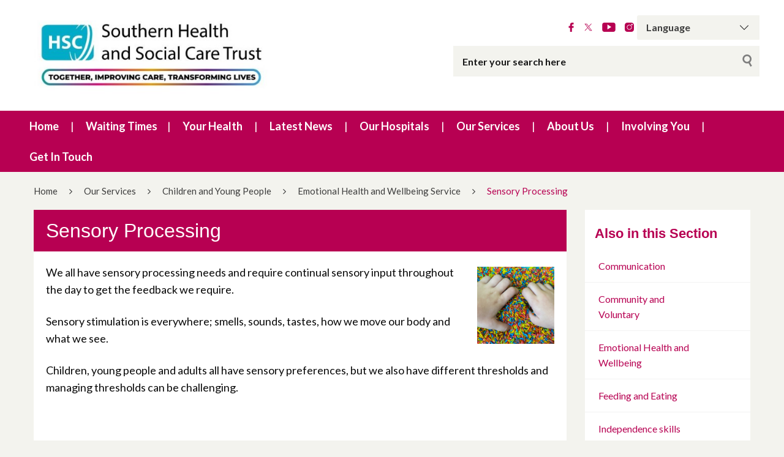

--- FILE ---
content_type: text/html; charset=UTF-8
request_url: https://southerntrust.hscni.net/services/children-and-young-people/emotional-health-and-wellbeing-service-ehws/sensory-processing/
body_size: 180716
content:
<!DOCTYPE html>
<html class="no-js no-svg" lang="en-GB">
<head>
    <meta charset="UTF-8">
    <meta name="viewport" content="width=device-width, initial-scale=1">
    <link rel="profile" href="http://gmpg.org/xfn/11">
    <title>Sensory Processing | Southern Health &amp; Social Care Trust</title>
    <link rel="apple-touch-icon" sizes="57x57"
          href="https://southerntrust.hscni.net/wp-content/themes/websiteni-hsc/assets/favicons/apple-icon-57x57.png">
    <link rel="apple-touch-icon" sizes="60x60"
          href="https://southerntrust.hscni.net/wp-content/themes/websiteni-hsc/assets/favicons/apple-icon-60x60.png">
    <link rel="apple-touch-icon" sizes="72x72"
          href="https://southerntrust.hscni.net/wp-content/themes/websiteni-hsc/assets/favicons/apple-icon-72x72.png">
    <link rel="apple-touch-icon" sizes="76x76"
          href="https://southerntrust.hscni.net/wp-content/themes/websiteni-hsc/assets/favicons/apple-icon-76x76.png">
    <link rel="apple-touch-icon" sizes="114x114"
          href="https://southerntrust.hscni.net/wp-content/themes/websiteni-hsc/assets/favicons/apple-icon-114x114.png">
    <link rel="apple-touch-icon" sizes="120x120"
          href="https://southerntrust.hscni.net/wp-content/themes/websiteni-hsc/assets/favicons/apple-icon-120x120.png">
    <link rel="apple-touch-icon" sizes="144x144"
          href="https://southerntrust.hscni.net/wp-content/themes/websiteni-hsc/assets/favicons/apple-icon-144x144.png">
    <link rel="apple-touch-icon" sizes="152x152"
          href="https://southerntrust.hscni.net/wp-content/themes/websiteni-hsc/assets/favicons/apple-icon-152x152.png">
    <link rel="apple-touch-icon" sizes="180x180"
          href="https://southerntrust.hscni.net/wp-content/themes/websiteni-hsc/assets/favicons/apple-icon-180x180.png">
    <link rel="icon" type="image/png" sizes="192x192"
          href="https://southerntrust.hscni.net/wp-content/themes/websiteni-hsc/assets/favicons/android-icon-192x192.png">
    <link rel="icon" type="image/png" sizes="32x32"
          href="https://southerntrust.hscni.net/wp-content/themes/websiteni-hsc/assets/favicons/favicon-32x32.png">
    <link rel="icon" type="image/png" sizes="96x96"
          href="https://southerntrust.hscni.net/wp-content/themes/websiteni-hsc/assets/favicons/favicon-96x96.png">
    <link rel="icon" type="image/png" sizes="16x16"
          href="https://southerntrust.hscni.net/wp-content/themes/websiteni-hsc/assets/favicons/favicon-16x16.png">
    <link rel="manifest" href="https://southerntrust.hscni.net/wp-content/themes/websiteni-hsc/assets/favicons/manifest.json">
    <meta name="msapplication-TileColor" content="#ffffff">
    <meta name="msapplication-TileImage"
          content="https://southerntrust.hscni.net/wp-content/themes/websiteni-hsc/assets/favicons/ms-icon-144x144.png">
    <meta name="theme-color" content="#ffffff">
    <link type="text/css" rel="stylesheet"
          href="https://cdnjs.cloudflare.com/ajax/libs/font-awesome/4.7.0/css/font-awesome.min.css"/>


        
    <meta name='robots' content='max-image-preview:large' />
<link rel='dns-prefetch' href='//fonts.googleapis.com' />
<link rel="alternate" title="oEmbed (JSON)" type="application/json+oembed" href="https://southerntrust.hscni.net/wp-json/oembed/1.0/embed?url=https%3A%2F%2Fsoutherntrust.hscni.net%2Fservices%2Fchildren-and-young-people%2Femotional-health-and-wellbeing-service-ehws%2Fsensory-processing%2F" />
<link rel="alternate" title="oEmbed (XML)" type="text/xml+oembed" href="https://southerntrust.hscni.net/wp-json/oembed/1.0/embed?url=https%3A%2F%2Fsoutherntrust.hscni.net%2Fservices%2Fchildren-and-young-people%2Femotional-health-and-wellbeing-service-ehws%2Fsensory-processing%2F&#038;format=xml" />
<style id='wp-img-auto-sizes-contain-inline-css' type='text/css'>
img:is([sizes=auto i],[sizes^="auto," i]){contain-intrinsic-size:3000px 1500px}
/*# sourceURL=wp-img-auto-sizes-contain-inline-css */
</style>
<style id='wp-emoji-styles-inline-css' type='text/css'>

	img.wp-smiley, img.emoji {
		display: inline !important;
		border: none !important;
		box-shadow: none !important;
		height: 1em !important;
		width: 1em !important;
		margin: 0 0.07em !important;
		vertical-align: -0.1em !important;
		background: none !important;
		padding: 0 !important;
	}
/*# sourceURL=wp-emoji-styles-inline-css */
</style>
<style id='wp-block-library-inline-css' type='text/css'>
:root{--wp-block-synced-color:#7a00df;--wp-block-synced-color--rgb:122,0,223;--wp-bound-block-color:var(--wp-block-synced-color);--wp-editor-canvas-background:#ddd;--wp-admin-theme-color:#007cba;--wp-admin-theme-color--rgb:0,124,186;--wp-admin-theme-color-darker-10:#006ba1;--wp-admin-theme-color-darker-10--rgb:0,107,160.5;--wp-admin-theme-color-darker-20:#005a87;--wp-admin-theme-color-darker-20--rgb:0,90,135;--wp-admin-border-width-focus:2px}@media (min-resolution:192dpi){:root{--wp-admin-border-width-focus:1.5px}}.wp-element-button{cursor:pointer}:root .has-very-light-gray-background-color{background-color:#eee}:root .has-very-dark-gray-background-color{background-color:#313131}:root .has-very-light-gray-color{color:#eee}:root .has-very-dark-gray-color{color:#313131}:root .has-vivid-green-cyan-to-vivid-cyan-blue-gradient-background{background:linear-gradient(135deg,#00d084,#0693e3)}:root .has-purple-crush-gradient-background{background:linear-gradient(135deg,#34e2e4,#4721fb 50%,#ab1dfe)}:root .has-hazy-dawn-gradient-background{background:linear-gradient(135deg,#faaca8,#dad0ec)}:root .has-subdued-olive-gradient-background{background:linear-gradient(135deg,#fafae1,#67a671)}:root .has-atomic-cream-gradient-background{background:linear-gradient(135deg,#fdd79a,#004a59)}:root .has-nightshade-gradient-background{background:linear-gradient(135deg,#330968,#31cdcf)}:root .has-midnight-gradient-background{background:linear-gradient(135deg,#020381,#2874fc)}:root{--wp--preset--font-size--normal:16px;--wp--preset--font-size--huge:42px}.has-regular-font-size{font-size:1em}.has-larger-font-size{font-size:2.625em}.has-normal-font-size{font-size:var(--wp--preset--font-size--normal)}.has-huge-font-size{font-size:var(--wp--preset--font-size--huge)}.has-text-align-center{text-align:center}.has-text-align-left{text-align:left}.has-text-align-right{text-align:right}.has-fit-text{white-space:nowrap!important}#end-resizable-editor-section{display:none}.aligncenter{clear:both}.items-justified-left{justify-content:flex-start}.items-justified-center{justify-content:center}.items-justified-right{justify-content:flex-end}.items-justified-space-between{justify-content:space-between}.screen-reader-text{border:0;clip-path:inset(50%);height:1px;margin:-1px;overflow:hidden;padding:0;position:absolute;width:1px;word-wrap:normal!important}.screen-reader-text:focus{background-color:#ddd;clip-path:none;color:#444;display:block;font-size:1em;height:auto;left:5px;line-height:normal;padding:15px 23px 14px;text-decoration:none;top:5px;width:auto;z-index:100000}html :where(.has-border-color){border-style:solid}html :where([style*=border-top-color]){border-top-style:solid}html :where([style*=border-right-color]){border-right-style:solid}html :where([style*=border-bottom-color]){border-bottom-style:solid}html :where([style*=border-left-color]){border-left-style:solid}html :where([style*=border-width]){border-style:solid}html :where([style*=border-top-width]){border-top-style:solid}html :where([style*=border-right-width]){border-right-style:solid}html :where([style*=border-bottom-width]){border-bottom-style:solid}html :where([style*=border-left-width]){border-left-style:solid}html :where(img[class*=wp-image-]){height:auto;max-width:100%}:where(figure){margin:0 0 1em}html :where(.is-position-sticky){--wp-admin--admin-bar--position-offset:var(--wp-admin--admin-bar--height,0px)}@media screen and (max-width:600px){html :where(.is-position-sticky){--wp-admin--admin-bar--position-offset:0px}}

/*# sourceURL=wp-block-library-inline-css */
</style><style id='global-styles-inline-css' type='text/css'>
:root{--wp--preset--aspect-ratio--square: 1;--wp--preset--aspect-ratio--4-3: 4/3;--wp--preset--aspect-ratio--3-4: 3/4;--wp--preset--aspect-ratio--3-2: 3/2;--wp--preset--aspect-ratio--2-3: 2/3;--wp--preset--aspect-ratio--16-9: 16/9;--wp--preset--aspect-ratio--9-16: 9/16;--wp--preset--color--black: #000000;--wp--preset--color--cyan-bluish-gray: #abb8c3;--wp--preset--color--white: #ffffff;--wp--preset--color--pale-pink: #f78da7;--wp--preset--color--vivid-red: #cf2e2e;--wp--preset--color--luminous-vivid-orange: #ff6900;--wp--preset--color--luminous-vivid-amber: #fcb900;--wp--preset--color--light-green-cyan: #7bdcb5;--wp--preset--color--vivid-green-cyan: #00d084;--wp--preset--color--pale-cyan-blue: #8ed1fc;--wp--preset--color--vivid-cyan-blue: #0693e3;--wp--preset--color--vivid-purple: #9b51e0;--wp--preset--gradient--vivid-cyan-blue-to-vivid-purple: linear-gradient(135deg,rgb(6,147,227) 0%,rgb(155,81,224) 100%);--wp--preset--gradient--light-green-cyan-to-vivid-green-cyan: linear-gradient(135deg,rgb(122,220,180) 0%,rgb(0,208,130) 100%);--wp--preset--gradient--luminous-vivid-amber-to-luminous-vivid-orange: linear-gradient(135deg,rgb(252,185,0) 0%,rgb(255,105,0) 100%);--wp--preset--gradient--luminous-vivid-orange-to-vivid-red: linear-gradient(135deg,rgb(255,105,0) 0%,rgb(207,46,46) 100%);--wp--preset--gradient--very-light-gray-to-cyan-bluish-gray: linear-gradient(135deg,rgb(238,238,238) 0%,rgb(169,184,195) 100%);--wp--preset--gradient--cool-to-warm-spectrum: linear-gradient(135deg,rgb(74,234,220) 0%,rgb(151,120,209) 20%,rgb(207,42,186) 40%,rgb(238,44,130) 60%,rgb(251,105,98) 80%,rgb(254,248,76) 100%);--wp--preset--gradient--blush-light-purple: linear-gradient(135deg,rgb(255,206,236) 0%,rgb(152,150,240) 100%);--wp--preset--gradient--blush-bordeaux: linear-gradient(135deg,rgb(254,205,165) 0%,rgb(254,45,45) 50%,rgb(107,0,62) 100%);--wp--preset--gradient--luminous-dusk: linear-gradient(135deg,rgb(255,203,112) 0%,rgb(199,81,192) 50%,rgb(65,88,208) 100%);--wp--preset--gradient--pale-ocean: linear-gradient(135deg,rgb(255,245,203) 0%,rgb(182,227,212) 50%,rgb(51,167,181) 100%);--wp--preset--gradient--electric-grass: linear-gradient(135deg,rgb(202,248,128) 0%,rgb(113,206,126) 100%);--wp--preset--gradient--midnight: linear-gradient(135deg,rgb(2,3,129) 0%,rgb(40,116,252) 100%);--wp--preset--font-size--small: 13px;--wp--preset--font-size--medium: 20px;--wp--preset--font-size--large: 36px;--wp--preset--font-size--x-large: 42px;--wp--preset--spacing--20: 0.44rem;--wp--preset--spacing--30: 0.67rem;--wp--preset--spacing--40: 1rem;--wp--preset--spacing--50: 1.5rem;--wp--preset--spacing--60: 2.25rem;--wp--preset--spacing--70: 3.38rem;--wp--preset--spacing--80: 5.06rem;--wp--preset--shadow--natural: 6px 6px 9px rgba(0, 0, 0, 0.2);--wp--preset--shadow--deep: 12px 12px 50px rgba(0, 0, 0, 0.4);--wp--preset--shadow--sharp: 6px 6px 0px rgba(0, 0, 0, 0.2);--wp--preset--shadow--outlined: 6px 6px 0px -3px rgb(255, 255, 255), 6px 6px rgb(0, 0, 0);--wp--preset--shadow--crisp: 6px 6px 0px rgb(0, 0, 0);}:where(.is-layout-flex){gap: 0.5em;}:where(.is-layout-grid){gap: 0.5em;}body .is-layout-flex{display: flex;}.is-layout-flex{flex-wrap: wrap;align-items: center;}.is-layout-flex > :is(*, div){margin: 0;}body .is-layout-grid{display: grid;}.is-layout-grid > :is(*, div){margin: 0;}:where(.wp-block-columns.is-layout-flex){gap: 2em;}:where(.wp-block-columns.is-layout-grid){gap: 2em;}:where(.wp-block-post-template.is-layout-flex){gap: 1.25em;}:where(.wp-block-post-template.is-layout-grid){gap: 1.25em;}.has-black-color{color: var(--wp--preset--color--black) !important;}.has-cyan-bluish-gray-color{color: var(--wp--preset--color--cyan-bluish-gray) !important;}.has-white-color{color: var(--wp--preset--color--white) !important;}.has-pale-pink-color{color: var(--wp--preset--color--pale-pink) !important;}.has-vivid-red-color{color: var(--wp--preset--color--vivid-red) !important;}.has-luminous-vivid-orange-color{color: var(--wp--preset--color--luminous-vivid-orange) !important;}.has-luminous-vivid-amber-color{color: var(--wp--preset--color--luminous-vivid-amber) !important;}.has-light-green-cyan-color{color: var(--wp--preset--color--light-green-cyan) !important;}.has-vivid-green-cyan-color{color: var(--wp--preset--color--vivid-green-cyan) !important;}.has-pale-cyan-blue-color{color: var(--wp--preset--color--pale-cyan-blue) !important;}.has-vivid-cyan-blue-color{color: var(--wp--preset--color--vivid-cyan-blue) !important;}.has-vivid-purple-color{color: var(--wp--preset--color--vivid-purple) !important;}.has-black-background-color{background-color: var(--wp--preset--color--black) !important;}.has-cyan-bluish-gray-background-color{background-color: var(--wp--preset--color--cyan-bluish-gray) !important;}.has-white-background-color{background-color: var(--wp--preset--color--white) !important;}.has-pale-pink-background-color{background-color: var(--wp--preset--color--pale-pink) !important;}.has-vivid-red-background-color{background-color: var(--wp--preset--color--vivid-red) !important;}.has-luminous-vivid-orange-background-color{background-color: var(--wp--preset--color--luminous-vivid-orange) !important;}.has-luminous-vivid-amber-background-color{background-color: var(--wp--preset--color--luminous-vivid-amber) !important;}.has-light-green-cyan-background-color{background-color: var(--wp--preset--color--light-green-cyan) !important;}.has-vivid-green-cyan-background-color{background-color: var(--wp--preset--color--vivid-green-cyan) !important;}.has-pale-cyan-blue-background-color{background-color: var(--wp--preset--color--pale-cyan-blue) !important;}.has-vivid-cyan-blue-background-color{background-color: var(--wp--preset--color--vivid-cyan-blue) !important;}.has-vivid-purple-background-color{background-color: var(--wp--preset--color--vivid-purple) !important;}.has-black-border-color{border-color: var(--wp--preset--color--black) !important;}.has-cyan-bluish-gray-border-color{border-color: var(--wp--preset--color--cyan-bluish-gray) !important;}.has-white-border-color{border-color: var(--wp--preset--color--white) !important;}.has-pale-pink-border-color{border-color: var(--wp--preset--color--pale-pink) !important;}.has-vivid-red-border-color{border-color: var(--wp--preset--color--vivid-red) !important;}.has-luminous-vivid-orange-border-color{border-color: var(--wp--preset--color--luminous-vivid-orange) !important;}.has-luminous-vivid-amber-border-color{border-color: var(--wp--preset--color--luminous-vivid-amber) !important;}.has-light-green-cyan-border-color{border-color: var(--wp--preset--color--light-green-cyan) !important;}.has-vivid-green-cyan-border-color{border-color: var(--wp--preset--color--vivid-green-cyan) !important;}.has-pale-cyan-blue-border-color{border-color: var(--wp--preset--color--pale-cyan-blue) !important;}.has-vivid-cyan-blue-border-color{border-color: var(--wp--preset--color--vivid-cyan-blue) !important;}.has-vivid-purple-border-color{border-color: var(--wp--preset--color--vivid-purple) !important;}.has-vivid-cyan-blue-to-vivid-purple-gradient-background{background: var(--wp--preset--gradient--vivid-cyan-blue-to-vivid-purple) !important;}.has-light-green-cyan-to-vivid-green-cyan-gradient-background{background: var(--wp--preset--gradient--light-green-cyan-to-vivid-green-cyan) !important;}.has-luminous-vivid-amber-to-luminous-vivid-orange-gradient-background{background: var(--wp--preset--gradient--luminous-vivid-amber-to-luminous-vivid-orange) !important;}.has-luminous-vivid-orange-to-vivid-red-gradient-background{background: var(--wp--preset--gradient--luminous-vivid-orange-to-vivid-red) !important;}.has-very-light-gray-to-cyan-bluish-gray-gradient-background{background: var(--wp--preset--gradient--very-light-gray-to-cyan-bluish-gray) !important;}.has-cool-to-warm-spectrum-gradient-background{background: var(--wp--preset--gradient--cool-to-warm-spectrum) !important;}.has-blush-light-purple-gradient-background{background: var(--wp--preset--gradient--blush-light-purple) !important;}.has-blush-bordeaux-gradient-background{background: var(--wp--preset--gradient--blush-bordeaux) !important;}.has-luminous-dusk-gradient-background{background: var(--wp--preset--gradient--luminous-dusk) !important;}.has-pale-ocean-gradient-background{background: var(--wp--preset--gradient--pale-ocean) !important;}.has-electric-grass-gradient-background{background: var(--wp--preset--gradient--electric-grass) !important;}.has-midnight-gradient-background{background: var(--wp--preset--gradient--midnight) !important;}.has-small-font-size{font-size: var(--wp--preset--font-size--small) !important;}.has-medium-font-size{font-size: var(--wp--preset--font-size--medium) !important;}.has-large-font-size{font-size: var(--wp--preset--font-size--large) !important;}.has-x-large-font-size{font-size: var(--wp--preset--font-size--x-large) !important;}
/*# sourceURL=global-styles-inline-css */
</style>

<style id='classic-theme-styles-inline-css' type='text/css'>
/*! This file is auto-generated */
.wp-block-button__link{color:#fff;background-color:#32373c;border-radius:9999px;box-shadow:none;text-decoration:none;padding:calc(.667em + 2px) calc(1.333em + 2px);font-size:1.125em}.wp-block-file__button{background:#32373c;color:#fff;text-decoration:none}
/*# sourceURL=/wp-includes/css/classic-themes.min.css */
</style>
<link rel='stylesheet' id='dashicons-css' href='https://southerntrust.hscni.net/wp-includes/css/dashicons.min.css?ver=6.9'  media='all' />
<link rel='stylesheet' id='foundationcss-css' href='https://southerntrust.hscni.net/wp-content/themes/websiteni-hsc/assets/css/foundation.min.css?ver=20260121070159'  media='all' />
<link rel='stylesheet' id='fontawsome-style-css' href='https://southerntrust.hscni.net/wp-content/themes/websiteni-hsc/assets/css/font-awesome.min.css?ver=20260121070159'  media='all' />
<link rel='stylesheet' id='bxslidercss-css' href='https://southerntrust.hscni.net/wp-content/themes/websiteni-hsc/assets/css/jquery.bxslider.min.css?ver=20260121070159'  media='all' />
<link rel='stylesheet' id='animatecss-css' href='https://southerntrust.hscni.net/wp-content/themes/websiteni-hsc/assets/css/animate.min.css?ver=20260121070159'  media='all' />
<link rel='stylesheet' id='hamburgerscss-css' href='https://southerntrust.hscni.net/wp-content/themes/websiteni-hsc/assets/css/hamburgers.min.css?ver=20260121070159'  media='all' />
<link rel='stylesheet' id='fontscss-css' href='https://southerntrust.hscni.net/wp-content/themes/websiteni-hsc/assets/fonts/fonts.css?ver=20260121070159'  media='all' />
<link rel='stylesheet' id='customcss-css' href='https://southerntrust.hscni.net/wp-content/themes/websiteni-hsc/assets/css/custom.css?ver=20260121070159'  media='all' />
<link rel='stylesheet' id='LatoFamily-css' href='https://fonts.googleapis.com/css?family=Lato%3A100%2C100i%2C300%2C300i%2C400%2C400i%2C700%2C700i%2C900%2C900i&#038;ver=6.9'  media='all' />
<link rel='stylesheet' id='tablepress-default-css' href='https://southerntrust.hscni.net/wp-content/plugins/tablepress/css/build/default.css?ver=3.2.5'  media='all' />
<script  src="https://southerntrust.hscni.net/wp-includes/js/jquery/jquery.min.js?ver=3.7.1" id="jquery-core-js"></script>
<script  src="https://southerntrust.hscni.net/wp-includes/js/jquery/jquery-migrate.min.js?ver=3.4.1" id="jquery-migrate-js"></script>
<link rel="https://api.w.org/" href="https://southerntrust.hscni.net/wp-json/" /><link rel="alternate" title="JSON" type="application/json" href="https://southerntrust.hscni.net/wp-json/wp/v2/pages/9718" /><link rel="EditURI" type="application/rsd+xml" title="RSD" href="https://southerntrust.hscni.net/xmlrpc.php?rsd" />

<link rel="canonical" href="https://southerntrust.hscni.net/services/children-and-young-people/emotional-health-and-wellbeing-service-ehws/sensory-processing/" />
<link rel='shortlink' href='https://southerntrust.hscni.net/?p=9718' />

<!-- Global site tag (gtag.js) - Google Analytics -->
<script async src="https://www.googletagmanager.com/gtag/js?id=G-NMYGKM2RPZ"></script>
<script>
  window.dataLayer = window.dataLayer || [];
  function gtag(){dataLayer.push(arguments);}
  gtag('js', new Date());

  gtag('config', 'G-NMYGKM2RPZ');
</script>

<!-- Global site tag (gtag.js) - Google Analytics -->
<script async src="https://www.googletagmanager.com/gtag/js?id=UA-164926623-1"></script>
<script>
  window.dataLayer = window.dataLayer || [];
  function gtag(){dataLayer.push(arguments);}
  gtag('js', new Date());

  gtag('config', 'UA-164926623-1');
</script>


	
<style id="wpfd_custom_css"></style><style>
            div.mainbody a[href$=".pdf"]:not(.no-icon)::after {
                content: "";
                background-image: url(https://southerntrust.hscni.net/wp-content/themes/websiteni-hsc/assets/img/pdf.svg);
                background-size: contain;
                background-repeat: no-repeat;
                background-position: center;
                display: inline-block;
                height: 1rem;
                margin-left: 5px;
                opacity: 0.5;
                position: relative;
                vertical-align: middle;
                width: 1rem;
			}
			.wpfd-content a[href$=".pdf"]::after {
				display: none !important; /* Hide the icon within .wpfd-content */
			}
        </style><style>
            div.mainbody a[href$=".xlsx"]:not(.no-icon)::after {
                content: "";
                background-image: url(https://southerntrust.hscni.net/wp-content/themes/websiteni-hsc/assets/img/excel.svg);
                background-size: contain;
                background-repeat: no-repeat;
                background-position: center;
                display: inline-block;
                height: 1rem;
                margin-left: 5px;
                opacity: 0.5;
                position: relative;
                vertical-align: middle;
                width: 1rem;
			}
			.wpfd-content a[href$=".xlsx"]::after {
				display: none !important; /* Hide the icon within .wpfd-content */
			}
        </style><style>
            div.mainbody a[href$=".docx"]:not(.no-icon)::after {
                content: "";
                background-image: url(https://southerntrust.hscni.net/wp-content/themes/websiteni-hsc/assets/img/word.svg);
                background-size: contain;
                background-repeat: no-repeat;
                background-position: center;
                display: inline-block;
                height: 1rem;
                margin-left: 5px;
                opacity: 0.5;
                position: relative;
                vertical-align: middle;
                width: 1rem;
			}
			.wpfd-content a[href$=".docx"]::after {
				display: none !important; /* Hide the icon within .wpfd-content */
			}
        </style><style>
            div.mainbody a.external-link:not(.no-icon)::after {
                content: "";
                background-image: url(https://southerntrust.hscni.net/wp-content/themes/websiteni-hsc/assets/img/external-link.svg);
                background-size: contain;
                background-repeat: no-repeat;
                background-position: center;
                display: inline-block;
                height: 1rem;
                margin-left: 5px;
                opacity: 0.5;
                position: relative;
                vertical-align: middle;
                width: 1rem; 
            }
			
			button a.external-link::after, img a.external-link::after{
				display: none !important; /* Hide the icon within .wpfd-content */
			}
        </style><script>
            jQuery(document).ready(function($) {
                $("div.mainbody a[href^='http']:not([href*='southerntrust.hscni.net']), div.mainbody a[href^='https']:not([href*='southerntrust.hscni.net'])").addClass("external-link");
            });
        </script><style type="text/css">.recentcomments a{display:inline !important;padding:0 !important;margin:0 !important;}</style><link rel="icon" href="https://southerntrust.hscni.net/wp-content/uploads/2022/04/cropped-HSCicon-32x32.jpg" sizes="32x32" />
<link rel="icon" href="https://southerntrust.hscni.net/wp-content/uploads/2022/04/cropped-HSCicon-192x192.jpg" sizes="192x192" />
<link rel="apple-touch-icon" href="https://southerntrust.hscni.net/wp-content/uploads/2022/04/cropped-HSCicon-180x180.jpg" />
<meta name="msapplication-TileImage" content="https://southerntrust.hscni.net/wp-content/uploads/2022/04/cropped-HSCicon-270x270.jpg" />
		<style type="text/css" id="wp-custom-css">
			.page-item-1776{
	display: none !important;
}		</style>
			
	
	
    <style type="text/css">
        html, body {
            background: #f3f3ee;
        }
		
        .maincolorback, .large-navigation ul li .children li:hover, .bx-wrapper .bx-pager.bx-default-pager a.active, h2.sectiontitle:before, #commentform .form-submit input[type=submit], .row.slidetitle, .button {
            background-color: #b70052;
        }
		
		
	
				.slidecaptionbg
		{
			background-color:rgba(183,0,82,0.9);
		}

        .subcolorback, .large-navigation ul li .children, .bx-wrapper .bx-pager.bx-default-pager a:hover, .bx-pager.bx-default-pager a:focus, #commentform .form-submit input[type=submit]:hover, .button:focus, .button:hover {
            background-color: #8c0845;
        }

         .bx-wrapper .bx-controls-auto .bx-start {
            background-color: #fff;
            -webkit-mask-image: url(https://southerntrust.hscni.net/wp-content/themes/websiteni-hsc/assets/img/bx_play.svg);
            mask-image: url(https://southerntrust.hscni.net/wp-content/themes/websiteni-hsc/assets/img/bx_play.svg);
        }
		
        .bx-wrapper .bx-controls-auto .bx-start.active {
            background-color: #b70052;
        }

        .bx-wrapper .bx-controls-auto .bx-start:hover,
        .bx-wrapper .bx-controls-auto .bx-start:focus {
            background-color: #8c0845;
        }

        .bx-wrapper .bx-controls-auto .bx-stop {
            background-color: #fff;
            -webkit-mask-image: url(https://southerntrust.hscni.net/wp-content/themes/websiteni-hsc/assets/img/bx_pause.svg);
            mask-image: url(https://southerntrust.hscni.net/wp-content/themes/websiteni-hsc/assets/img/bx_pause.svg);
        }

        .bx-wrapper .bx-controls-auto .bx-stop.active {
            background-color: #b70052;
        }

        .bx-wrapper .bx-controls-auto .bx-stop:hover,
        .bx-wrapper .bx-controls-auto .bx-stop:focus {
            background-color: #8c0845;
        }

        .maincolorback {
            color: #FFFFFF !important;
        }

        a.maincolortext, li.ext a  {
            color: #b70052 !important;
        }
		
		  /* === MAIN HEADING STYLE #2 === */
		.pagetitlebarTwo h1:after {
		  background-color: #b70052;
		}

        .subcolorback {
            color: #FFFFFF !important;
        }

        .maincolorback a, .large-navigation ul li.current_page_item ul li a {
            color: #FFFFFF !important;
        }

        .subcolorback, .subcolorback a, .large-navigation ul li.current_page_item a {
            color: #FFFFFF !important;
        }

        .maincolor, a.maincolor, a, .colorlist ul, .sidebarnav li.current_page_item a {
            color: #b70052;
        }

        .subcolor, a.subcolor, a:hover {
            color: #8c0845;
        }

        .maincolorsvg svg path {
            fill: #b70052 !important;
        }

        .subcolorsvg svg path {
            fill: #8c0845 !important;
        }

	.pagetitlebarTwo h1 {
	   color: #b70052 !important;
	}
  
        .mainbody > h1, .mainbody > h2, .mainbody > h3, .mainbody>  h4, .mainbody > h5, .mainbody > h6 {
            color: #b70052 ;
        }
		 .mainbody>.whiteback > h1, .mainbody>.whiteback  >  h2, .mainbody>.whiteback >  h3, .mainbody>.whiteback >  h4, .mainbody >.whiteback>  h5, .mainbody>.whiteback  > h6 {
            color: #b70052 ;
        }

        a.skip-acc {
            background-color: #b70052;
            color: #FFFFFF !important;
        }
		
	

    </style>
</head>
<body class="wp-singular page-template-default page page-id-9718 page-child parent-pageid-9672 wp-theme-websiteni-hsc">
<div id="page" class="hfeed site">
    <a class="skip-acc" href="#primary">Skip to Main Content</a>
    <a class="skip-acc" href="https://southerntrust.hscni.net/site-map/">Skip to Site Map</a>
    <a class="skip-acc" href="https://southerntrust.hscni.net/accessibility/">Skip to Accessibility Statement</a>
    <header id="masthead" class="site-header">
        <div class="row">
            <div class="small-12 medium-7 medium-push-5 txtright columns cleartoprow">
                <div class="toprow cf maincolorback">
                    <!-- Custom code for Google Translate -->
                    <!-- GTranslate: https://gtranslate.io/ -->
<div class="gtranslatewidth styled-select">
	<label for="gtranslate_selector">Google Translate:</label>
	 <select onchange="doGTranslate(this);" class="notranslate" id="gtranslate_selector"><option value="">Language</option><option value="en|ar">Arabic</option><option value="en|bg">Bulgarian</option><option value="en|ca">Catalan</option><option value="en|hr">Croatian</option><option value="en|cs">Czech</option><option value="en|da">Danish</option><option value="en|nl">Dutch</option><option value="en|en">English</option><option value="en|et">Estonian</option><option value="en|tl">Filipino</option><option value="en|fi">Finnish</option><option value="en|fr">French</option><option value="en|gl">Galician</option><option value="en|de">German</option><option value="en|el">Greek</option><option value="en|hu">Hungarian</option><option value="en|ga">Irish</option><option value="en|it">Italian</option><option value="en|ckb">Kurdish</option><option value="en|lv">Latvian</option>
	 <option value="en|lt">Lithuanian</option>
	 <option value="en|zh-TW">Mandarin</option>
	 <option value="en|no">Norwegian</option><option value="en|pl">Polish</option><option value="en|pt">Portuguese</option><option value="en|ru">Russian</option><option value="en|sl">Slovenian</option><option value="en|es">Spanish</option>
	 
	 <option value="en|sv">Swedish</option>
	 <option value="en|ti">Tigrinya</option>
	 
	 <option value="en|tr">Turkish</option></select><style type="text/css">
	#goog-gt-tt {display:none !important;}
	.goog-te-banner-frame {display:none !important;}
	.goog-te-menu-value:hover {text-decoration:none !important;}
	.goog-text-highlight {background-color:transparent !important;box-shadow:none !important;}
	body {top:0 !important;}
	#google_translate_element2 {display:none!important;}
	</style>

	<div id="google_translate_element2"></div>
	<script type="text/javascript">
	function googleTranslateElementInit2() {new google.translate.TranslateElement({pageLanguage: 'en',autoDisplay: false}, 'google_translate_element2');}
	</script><script type="text/javascript" src="//translate.google.com/translate_a/element.js?cb=googleTranslateElementInit2"></script>


	<script type="text/javascript">
	function GTranslateGetCurrentLang() {var keyValue = document['cookie'].match('(^|;) ?googtrans=([^;]*)(;|$)');return keyValue ? keyValue[2].split('/')[2] : null;}
	function GTranslateFireEvent(element,event){try{if(document.createEventObject){var evt=document.createEventObject();element.fireEvent('on'+event,evt)}else{var evt=document.createEvent('HTMLEvents');evt.initEvent(event,true,true);element.dispatchEvent(evt)}}catch(e){}}
	function doGTranslate(lang_pair){if(lang_pair.value)lang_pair=lang_pair.value;if(lang_pair=='')return;var lang=lang_pair.split('|')[1];if(GTranslateGetCurrentLang() == null && lang == lang_pair.split('|')[0])return;var teCombo;var sel=document.getElementsByTagName('select');for(var i=0;i<sel.length;i++)if(/goog-te-combo/.test(sel[i].className)){teCombo=sel[i];break;}if(document.getElementById('google_translate_element2')==null||document.getElementById('google_translate_element2').innerHTML.length==0||teCombo.length==0||teCombo.innerHTML.length==0){setTimeout(function(){doGTranslate(lang_pair)},500)}else{teCombo.value=lang;GTranslateFireEvent(teCombo,'change');GTranslateFireEvent(teCombo,'change')}}
	</script>
</div>
                    <!-- Social Links -->
                   
                    <ul class="sociallinks maincolorsvg">
                                                    <li><a href="http://facebook.com" title="Facebook"><img
                                            src="https://southerntrust.hscni.net/wp-content/themes/websiteni-hsc/assets/img/facebook.svg"
                                            alt="Facebook" class="svg"/></a></li>
                                                                            <li><a href="https://twitter.com/SouthernHSCT" title="X.Com"><img
                                            src="https://southerntrust.hscni.net/wp-content/themes/websiteni-hsc/assets/img/X.svg"
                                            alt="X.Com" class="svg"/></a></li>
                                                                            <li><a href="http://youtube.com" title="YouTube"><img
                                            src="https://southerntrust.hscni.net/wp-content/themes/websiteni-hsc/assets/img/youtube.svg"
                                            alt="YouTube" class="svg"/></a></li>
                                                                                                    <li><a href="https://www.instagram.com/southern_hsct/" title="instagram"><img
                                            src="https://southerntrust.hscni.net/wp-content/themes/websiteni-hsc/assets/img/instagram.svg"
                                            alt="Instagram" class="svg"/></a></li>
                                                                    </ul>
                </div>
                <div class="show-for-medium desksearch">
                                            
    <form role="search" method="get" class="search-form" action="https://southerntrust.hscni.net">
     
	

  <label> <span class="screen-reader-text">Search for:</span>
            <input id="searchTxtBx" type="search" class="search-field"
                   placeholder="Enter your search here" value="" name="s"
                   title="Search for:"> </label>
        
        <input type="submit" class="search-submit maincolorback" value="Search">
    </form>                                    </div>
            </div>
			
			
            <!--<div class="small-8 medium-5 medium-pull-7 columns end mobheadpad">
                <a class="home-link" href="https://southerntrust.hscni.net/"
                   title="Southern Health &amp; Social Care Trust" rel="home">
                    <img src="https://southerntrust.hscni.net/wp-content/uploads/2025/07/New-SHSCT-logo-1.jpg" class="svg"
                         alt="Southern Health and Social Care Trust"/>
                </a>
            </div> -->
			
			<div class="small-8 medium-5 medium-pull-7 columns end mobheadpad">
	    <a class="home-link" href="https://southerntrust.hscni.net/"
	       title="Southern Health &amp; Social Care Trust" rel="home">
	        <img src="https://southerntrust.hscni.net/wp-content/uploads/2025/07/New-SHSCT-logo-1.jpg" class="svg" alt="Southern Health and Social Care Trust Website"/>	    </a>
</div>
			
			
            <div class="show-for-small-only small-4 columns">
                <div class="searchhold">
                    <a class="search-overlay-trigger" tabindex="0">
                        <i class="fa fa-search"></i>
                    </a>
                    <div class="search-overlay">
                        <i class="fa fa-times-circle search-overlay-close-button"></i>
                        <div class="search-overlay-container">
                                                            
    <form role="search" method="get" class="search-form" action="https://southerntrust.hscni.net">
     
	

  <label> <span class="screen-reader-text">Search for:</span>
            <input id="searchTxtBx" type="search" class="search-field"
                   placeholder="Enter your search here" value="" name="s"
                   title="Search for:"> </label>
        
        <input type="submit" class="search-submit maincolorback" value="Search">
    </form>                                                    </div>
                    </div>
                    <button title="Mobile Menu Toggle" class="hamburger hamburger--slider" type="button">
    <span class="screen-reader-text">Mobile Menu</span>
    <span class="hamburger-box">
                    <span class="hamburger-inner"></span>
                </span>
</button>
<div class="navigation-overlay">
    <div class="navigation-overlay-container">
        <nav>
            <div class="mobhead show-for-small-only small-12 columns align-justify">
                <a class="home-link" href="https://southerntrust.hscni.net/"
                   title="Southern Health &amp; Social Care Trust" rel="home">
                    <img src="https://southerntrust.hscni.net/wp-content/uploads/2025/07/New-SHSCT-logo-1.jpg" class="svg"
                         alt="Southern Health and Social Care Trust"/>
                </a>
                <button title="Mobile Menu Toggle" class="hamburger hamburger--slider" type="button">
                    <span class="screen-reader-text">Mobile Menu</span>
                    <span class="hamburger-box">
                        <span class="hamburger-inner"></span>
                    </span>
                </button>
            </div>
			            <div class="secondary-menu"><ul>
<li class="page_item page-item-116 page_item_has_children"><a href="https://southerntrust.hscni.net/">Home</a>
<ul class='children'>
	<li class="page_item page-item-12246"><a href="https://southerntrust.hscni.net/home/daisy-hill-hospital-update/">Daisy Hill Hospital Update</a></li>
</ul>
</li>
<li class="page_item page-item-12131"><a href="https://southerntrust.hscni.net/waiting-times/">Waiting Times</a></li>
<li class="page_item page-item-4559 page_item_has_children"><a href="https://southerntrust.hscni.net/your-health/">Your Health</a>
<ul class='children'>
	<li class="page_item page-item-5654 page_item_has_children"><a href="https://southerntrust.hscni.net/your-health/health-improvement/">Health Improvement</a>
	<ul class='children'>
		<li class="page_item page-item-1438 page_item_has_children"><a href="https://southerntrust.hscni.net/your-health/health-improvement/alcohol-drugs-and-gambling/">Alcohol, Drugs and Gambling</a>
		<ul class='children'>
			<li class="page_item page-item-1546"><a href="https://southerntrust.hscni.net/your-health/health-improvement/alcohol-drugs-and-gambling/alcohol-2/">Alcohol</a></li>
			<li class="page_item page-item-1550"><a href="https://southerntrust.hscni.net/your-health/health-improvement/alcohol-drugs-and-gambling/alcohol-and-drug-awareness-training/">Alcohol and Drug Awareness Training</a></li>
			<li class="page_item page-item-1548"><a href="https://southerntrust.hscni.net/your-health/health-improvement/alcohol-drugs-and-gambling/drugs-2/">Drugs</a></li>
			<li class="page_item page-item-1554"><a href="https://southerntrust.hscni.net/your-health/health-improvement/alcohol-drugs-and-gambling/pregnancy-and-alcohol/">Pregnancy and Alcohol</a></li>
		</ul>
</li>
		<li class="page_item page-item-471 page_item_has_children"><a href="https://southerntrust.hscni.net/your-health/health-improvement/471-2/">Cancer Prevention and Support</a>
		<ul class='children'>
			<li class="page_item page-item-575"><a href="https://southerntrust.hscni.net/your-health/health-improvement/471-2/macmillan-cab-benefits-advice-service/">Macmillan Benefits Advice Service</a></li>
			<li class="page_item page-item-571"><a href="https://southerntrust.hscni.net/your-health/health-improvement/471-2/macmillan-community-helpers-scheme/">Macmillan Community Helpers Scheme</a></li>
			<li class="page_item page-item-569"><a href="https://southerntrust.hscni.net/your-health/health-improvement/471-2/macmillan-move-more/">Macmillan Move More</a></li>
			<li class="page_item page-item-573"><a href="https://southerntrust.hscni.net/your-health/health-improvement/471-2/macmillan-cruse-bereavement-service/">Macmillan/Cruse Bereavement Service</a></li>
		</ul>
</li>
		<li class="page_item page-item-503"><a href="https://southerntrust.hscni.net/your-health/health-improvement/healthy-eating/">Cook it! and Healthy Eating</a></li>
		<li class="page_item page-item-584 page_item_has_children"><a href="https://southerntrust.hscni.net/your-health/health-improvement/home-accident-prevention/">Home Accident Prevention</a>
		<ul class='children'>
			<li class="page_item page-item-5275"><a href="https://southerntrust.hscni.net/your-health/health-improvement/home-accident-prevention/fire-related-accidents/">Fire-related accidents</a></li>
			<li class="page_item page-item-4807"><a href="https://southerntrust.hscni.net/your-health/health-improvement/home-accident-prevention/introduction-to-falls/">Introduction to Falls</a></li>
			<li class="page_item page-item-3006"><a href="https://southerntrust.hscni.net/your-health/health-improvement/home-accident-prevention/keeping-people-over-65-safe/">Keeping People Over 65 safe</a></li>
			<li class="page_item page-item-2918"><a href="https://southerntrust.hscni.net/your-health/health-improvement/home-accident-prevention/under-5s/">Keeping under 5&#8217;s safe</a></li>
			<li class="page_item page-item-4319"><a href="https://southerntrust.hscni.net/your-health/health-improvement/home-accident-prevention/southern-trust-falls-clinics/">Southern Trust Falls Clinics</a></li>
		</ul>
</li>
		<li class="page_item page-item-652"><a href="https://southerntrust.hscni.net/your-health/health-improvement/physical-activity/">Physical Activity</a></li>
		<li class="page_item page-item-529 page_item_has_children"><a href="https://southerntrust.hscni.net/your-health/health-improvement/protecting-your-mental-health/">Protecting Your Mental Health</a>
		<ul class='children'>
			<li class="page_item page-item-536"><a href="https://southerntrust.hscni.net/your-health/health-improvement/protecting-your-mental-health/about-protect-life-the-ni-suicide-prevention-strategy/">About Protect Life &#8211; the NI Suicide Prevention Strategy</a></li>
			<li class="page_item page-item-544"><a href="https://southerntrust.hscni.net/your-health/health-improvement/protecting-your-mental-health/concerned-about-suicide/">Concerned About Suicide?</a></li>
			<li class="page_item page-item-534"><a href="https://southerntrust.hscni.net/your-health/health-improvement/protecting-your-mental-health/promoting-mental-health/">Promoting Mental Health</a></li>
			<li class="page_item page-item-548"><a href="https://southerntrust.hscni.net/your-health/health-improvement/protecting-your-mental-health/support-services-for-people-impacted-by-suicide/">Support Services For People Impacted By Suicide</a></li>
			<li class="page_item page-item-517"><a href="https://southerntrust.hscni.net/your-health/health-improvement/protecting-your-mental-health/what-is-mental-health-and-what-can-affect-it/">What is Mental Health and What Can Affect It?</a></li>
			<li class="page_item page-item-522"><a href="https://southerntrust.hscni.net/your-health/health-improvement/protecting-your-mental-health/where-can-i-find-help/">Where Can I Find Help?</a></li>
		</ul>
</li>
		<li class="page_item page-item-903 page_item_has_children"><a href="https://southerntrust.hscni.net/your-health/health-improvement/contraception-and-sexual-health/">Sexual Health</a>
		<ul class='children'>
			<li class="page_item page-item-913"><a href="https://southerntrust.hscni.net/your-health/health-improvement/contraception-and-sexual-health/cash-clinics-contraception-and-sexual-health/">Contraception Clinic</a></li>
			<li class="page_item page-item-12104"><a href="https://southerntrust.hscni.net/your-health/health-improvement/contraception-and-sexual-health/contraception-self-referral-form/">Contraception self referral form</a></li>
			<li class="page_item page-item-908"><a href="https://southerntrust.hscni.net/your-health/health-improvement/contraception-and-sexual-health/gum-genito-urinary-medicine/">GUM (Genito Urinary Medicine)</a></li>
			<li class="page_item page-item-14094"><a href="https://southerntrust.hscni.net/your-health/health-improvement/contraception-and-sexual-health/sexual-health-improvement/">Sexual Health Improvement</a></li>
			<li class="page_item page-item-916"><a href="https://southerntrust.hscni.net/your-health/health-improvement/contraception-and-sexual-health/the-health-clinic/">The Health Hub</a></li>
		</ul>
</li>
		<li class="page_item page-item-555 page_item_has_children"><a href="https://southerntrust.hscni.net/your-health/health-improvement/stop-smoking-services/">Stop Smoking Services</a>
		<ul class='children'>
			<li class="page_item page-item-580"><a href="https://southerntrust.hscni.net/your-health/health-improvement/stop-smoking-services/brief-intervention-training/">Brief Intervention Training</a></li>
			<li class="page_item page-item-563"><a href="https://southerntrust.hscni.net/your-health/health-improvement/stop-smoking-services/we-are-now-smoke-free/">We Are Smoke Free</a></li>
		</ul>
</li>
		<li class="page_item page-item-6630"><a href="https://southerntrust.hscni.net/your-health/health-improvement/your-health-campaigns/">Your Health &#8211; Campaigns</a></li>
	</ul>
</li>
</ul>
</li>
<li class="page_item page-item-118 page_item_has_children"><a href="https://southerntrust.hscni.net/news/">Latest News</a>
<ul class='children'>
	<li class="page_item page-item-19282 page_item_has_children"><a href="https://southerntrust.hscni.net/news/cervical-screening-review/">Cervical Screening Review</a>
	<ul class='children'>
		<li class="page_item page-item-19524"><a href="https://southerntrust.hscni.net/news/cervical-screening-review/elected-representative-information/">Elected Representative information</a></li>
		<li class="page_item page-item-19533"><a href="https://southerntrust.hscni.net/news/cervical-screening-review/feedback-from-women-attending-call-forward-smear-clinics/">Feedback from women attending call forward smear clinics</a></li>
		<li class="page_item page-item-19526"><a href="https://southerntrust.hscni.net/news/cervical-screening-review/frequently-asked-questions/">Frequently Asked Questions</a></li>
		<li class="page_item page-item-19528"><a href="https://southerntrust.hscni.net/news/cervical-screening-review/supporting-documents/">Supporting Documents</a></li>
	</ul>
</li>
	<li class="page_item page-item-20866"><a href="https://southerntrust.hscni.net/news/free-period-products/">Free period products</a></li>
	<li class="page_item page-item-10565"><a href="https://southerntrust.hscni.net/news/industrial-action/">Industrial Action</a></li>
	<li class="page_item page-item-7402"><a href="https://southerntrust.hscni.net/news/mca-training-newsletter/">MCA Training Newsletter</a></li>
	<li class="page_item page-item-16599 page_item_has_children"><a href="https://southerntrust.hscni.net/news/our-vision-and-strategy-2030/">Our Vision and Strategy 2030</a>
	<ul class='children'>
		<li class="page_item page-item-21050"><a href="https://southerntrust.hscni.net/news/our-vision-and-strategy-2030/pre-launch-engagement/">Pre-launch engagement</a></li>
	</ul>
</li>
	<li class="page_item page-item-12528"><a href="https://southerntrust.hscni.net/news/urologylookbackreview/">Urology Lookback Review</a></li>
	<li class="page_item page-item-5135"><a href="https://southerntrust.hscni.net/news/urologyservicepublicinquiry/">Urology Service Public Inquiry</a></li>
	<li class="page_item page-item-16747 page_item_has_children"><a href="https://southerntrust.hscni.net/news/vaccination/">Vaccination campaigns</a>
	<ul class='children'>
		<li class="page_item page-item-18224"><a href="https://southerntrust.hscni.net/news/vaccination/antenatal-vaccinations/">Antenatal vaccinations available</a></li>
		<li class="page_item page-item-7310"><a href="https://southerntrust.hscni.net/news/vaccination/autumnwinterprogramme/">Autumn Winter Vaccination Programme</a></li>
		<li class="page_item page-item-16749"><a href="https://southerntrust.hscni.net/news/vaccination/mmr/">Mumps, Measles and Rubella (MMR) vaccine</a></li>
		<li class="page_item page-item-18879"><a href="https://southerntrust.hscni.net/news/vaccination/respiratory-syncytial-virus-vaccine/">Respiratory Syncytial Virus (RSV) vaccine</a></li>
	</ul>
</li>
	<li class="page_item page-item-13735"><a href="https://southerntrust.hscni.net/news/winter-updates/">Winter updates</a></li>
</ul>
</li>
<li class="page_item page-item-93 page_item_has_children"><a href="https://southerntrust.hscni.net/our-hospitals/">Our Hospitals</a>
<ul class='children'>
	<li class="page_item page-item-198 page_item_has_children"><a href="https://southerntrust.hscni.net/our-hospitals/craigavon-area-hospital/">Craigavon Area Hospital</a>
	<ul class='children'>
		<li class="page_item page-item-472"><a href="https://southerntrust.hscni.net/our-hospitals/craigavon-area-hospital/contact-numbers/">Contact Numbers</a></li>
		<li class="page_item page-item-205"><a href="https://southerntrust.hscni.net/our-hospitals/craigavon-area-hospital/parking-at-craigavon/">Parking at Craigavon</a></li>
		<li class="page_item page-item-487"><a href="https://southerntrust.hscni.net/our-hospitals/craigavon-area-hospital/visitor-information/">Visitor / Patient Information</a></li>
	</ul>
</li>
	<li class="page_item page-item-305 page_item_has_children"><a href="https://southerntrust.hscni.net/our-hospitals/daisy-hill-hospital/">Daisy Hill Hospital</a>
	<ul class='children'>
		<li class="page_item page-item-723"><a href="https://southerntrust.hscni.net/our-hospitals/daisy-hill-hospital/contact-numbers/">Contact Numbers</a></li>
		<li class="page_item page-item-725"><a href="https://southerntrust.hscni.net/our-hospitals/daisy-hill-hospital/parking-at-daisy-hill/">Parking at Daisy Hill</a></li>
		<li class="page_item page-item-728"><a href="https://southerntrust.hscni.net/our-hospitals/daisy-hill-hospital/visitor-patient-information/">Visitor / Patient Information</a></li>
	</ul>
</li>
	<li class="page_item page-item-302"><a href="https://southerntrust.hscni.net/our-hospitals/lurgan-hospital/">Lurgan Hospital</a></li>
	<li class="page_item page-item-196"><a href="https://southerntrust.hscni.net/our-hospitals/south-tyrone-hospital/">South Tyrone Hospital</a></li>
	<li class="page_item page-item-200"><a href="https://southerntrust.hscni.net/our-hospitals/st-lukes-hospital/">St Luke&#8217;s Hospital</a></li>
	<li class="page_item page-item-10342 page_item_has_children"><a href="https://southerntrust.hscni.net/our-hospitals/visiting-information/">Visiting Information</a>
	<ul class='children'>
		<li class="page_item page-item-10352"><a href="https://southerntrust.hscni.net/our-hospitals/visiting-information/inpatient-visiting-2/">Inpatient Visiting</a></li>
		<li class="page_item page-item-6233"><a href="https://southerntrust.hscni.net/our-hospitals/visiting-information/virtual-visiting-service/">Virtual Visiting Service</a></li>
	</ul>
</li>
</ul>
</li>
<li class="page_item page-item-95 page_item_has_children current_page_ancestor"><a href="https://southerntrust.hscni.net/services/">Our Services</a>
<ul class='children'>
	<li class="page_item page-item-1800 page_item_has_children"><a href="https://southerntrust.hscni.net/services/allied-health-professions/">Allied Health Professions</a>
	<ul class='children'>
		<li class="page_item page-item-22186 page_item_has_children"><a href="https://southerntrust.hscni.net/services/allied-health-professions/musculoskeletal-physiotherapy/">Musculoskeletal Physiotherapy</a>
		<ul class='children'>
			<li class="page_item page-item-2809"><a href="https://southerntrust.hscni.net/services/allied-health-professions/musculoskeletal-physiotherapy/self-referral-form/">Musculoskeletal Physiotherapy Self Referral Form</a></li>
		</ul>
</li>
		<li class="page_item page-item-1882"><a href="https://southerntrust.hscni.net/services/allied-health-professions/podiatrists/">Podiatrists</a></li>
	</ul>
</li>
	<li class="page_item page-item-188 page_item_has_children current_page_ancestor"><a href="https://southerntrust.hscni.net/services/children-and-young-people/">Children and Young People</a>
	<ul class='children'>
		<li class="page_item page-item-11298"><a href="https://southerntrust.hscni.net/services/children-and-young-people/antenatal-colostrum-harvesting-service/">Antenatal Colostrum Harvesting Service</a></li>
		<li class="page_item page-item-6750"><a href="https://southerntrust.hscni.net/services/children-and-young-people/autism-resources/">Autism Resources</a></li>
		<li class="page_item page-item-11295"><a href="https://southerntrust.hscni.net/services/children-and-young-people/breast-pump-loan-service/">Breast Pump Loan Service</a></li>
		<li class="page_item page-item-12111"><a href="https://southerntrust.hscni.net/services/children-and-young-people/breastfeeding-support-groups/">Breastfeeding Support Groups</a></li>
		<li class="page_item page-item-3844"><a href="https://southerntrust.hscni.net/services/children-and-young-people/childrens-services-pre-school-child-development-service/">Children’s services – Pre-school Child development Service</a></li>
		<li class="page_item page-item-9672 page_item_has_children current_page_ancestor current_page_parent"><a href="https://southerntrust.hscni.net/services/children-and-young-people/emotional-health-and-wellbeing-service-ehws/">Emotional Health and Wellbeing Service</a>
		<ul class='children'>
			<li class="page_item page-item-9711"><a href="https://southerntrust.hscni.net/services/children-and-young-people/emotional-health-and-wellbeing-service-ehws/communication/">Communication</a></li>
			<li class="page_item page-item-9731"><a href="https://southerntrust.hscni.net/services/children-and-young-people/emotional-health-and-wellbeing-service-ehws/community-and-voluntary/">Community and Voluntary</a></li>
			<li class="page_item page-item-9713"><a href="https://southerntrust.hscni.net/services/children-and-young-people/emotional-health-and-wellbeing-service-ehws/emotional-health-and-wellbeing/">Emotional Health and Wellbeing</a></li>
			<li class="page_item page-item-9701"><a href="https://southerntrust.hscni.net/services/children-and-young-people/emotional-health-and-wellbeing-service-ehws/feeding-and-eating/">Feeding and Eating</a></li>
			<li class="page_item page-item-9721"><a href="https://southerntrust.hscni.net/services/children-and-young-people/emotional-health-and-wellbeing-service-ehws/independence-skills/">Independence skills</a></li>
			<li class="page_item page-item-9723"><a href="https://southerntrust.hscni.net/services/children-and-young-people/emotional-health-and-wellbeing-service-ehws/motor-skills/">Motor skills</a></li>
			<li class="page_item page-item-9733"><a href="https://southerntrust.hscni.net/services/children-and-young-people/emotional-health-and-wellbeing-service-ehws/nursery-school/">Nursery / School</a></li>
			<li class="page_item page-item-9729"><a href="https://southerntrust.hscni.net/services/children-and-young-people/emotional-health-and-wellbeing-service-ehws/parenting/">Parenting</a></li>
			<li class="page_item page-item-9716"><a href="https://southerntrust.hscni.net/services/children-and-young-people/emotional-health-and-wellbeing-service-ehws/parents-carers-well-being/">Parents/carers wellbeing</a></li>
			<li class="page_item page-item-9726"><a href="https://southerntrust.hscni.net/services/children-and-young-people/emotional-health-and-wellbeing-service-ehws/play/">Play</a></li>
			<li class="page_item page-item-9718 current_page_item"><a href="https://southerntrust.hscni.net/services/children-and-young-people/emotional-health-and-wellbeing-service-ehws/sensory-processing/" aria-current="page">Sensory Processing</a></li>
			<li class="page_item page-item-9695"><a href="https://southerntrust.hscni.net/services/children-and-young-people/emotional-health-and-wellbeing-service-ehws/sleep/">Sleep</a></li>
			<li class="page_item page-item-9689"><a href="https://southerntrust.hscni.net/services/children-and-young-people/emotional-health-and-wellbeing-service-ehws/toileting/">Toileting</a></li>
		</ul>
</li>
		<li class="page_item page-item-3732"><a href="https://southerntrust.hscni.net/services/children-and-young-people/family-carer-support/">Family/Carer Support</a></li>
		<li class="page_item page-item-260 page_item_has_children"><a href="https://southerntrust.hscni.net/services/children-and-young-people/health-visiting/">Health Visiting</a>
		<ul class='children'>
			<li class="page_item page-item-10741"><a href="https://southerntrust.hscni.net/services/children-and-young-people/health-visiting/henry/">Henry</a></li>
			<li class="page_item page-item-13304"><a href="https://southerntrust.hscni.net/services/children-and-young-people/health-visiting/infancy/">Infancy</a></li>
			<li class="page_item page-item-11284 page_item_has_children"><a href="https://southerntrust.hscni.net/services/children-and-young-people/health-visiting/infant-feeding/">Infant Feeding</a>
			<ul class='children'>
				<li class="page_item page-item-18624"><a href="https://southerntrust.hscni.net/services/children-and-young-people/health-visiting/infant-feeding/antenatal-information/">Antenatal Information</a></li>
				<li class="page_item page-item-18629"><a href="https://southerntrust.hscni.net/services/children-and-young-people/health-visiting/infant-feeding/breastfeeding-in-the-early-days/">Breastfeeding in the early days</a></li>
				<li class="page_item page-item-18632"><a href="https://southerntrust.hscni.net/services/children-and-young-people/health-visiting/infant-feeding/feeding-the-older-baby/">Feeding the Older Baby</a></li>
				<li class="page_item page-item-18635"><a href="https://southerntrust.hscni.net/services/children-and-young-people/health-visiting/infant-feeding/supporting-formula-feeding-mums/">Supporting Formula Feeding Mums</a></li>
			</ul>
</li>
			<li class="page_item page-item-7144 page_item_has_children"><a href="https://southerntrust.hscni.net/services/children-and-young-people/health-visiting/parent-information-sheet/">Parent Information Sheet</a>
			<ul class='children'>
				<li class="page_item page-item-7157"><a href="https://southerntrust.hscni.net/services/children-and-young-people/health-visiting/parent-information-sheet/diarrhoea-and-vomiting/">Diarrhoea and vomiting</a></li>
				<li class="page_item page-item-7282"><a href="https://southerntrust.hscni.net/services/children-and-young-people/health-visiting/parent-information-sheet/difficulty-breathing-and-wheeze/">Difficulty breathing and wheeze</a></li>
				<li class="page_item page-item-7149"><a href="https://southerntrust.hscni.net/services/children-and-young-people/health-visiting/parent-information-sheet/fever-and-rash/">Fever and Rash</a></li>
			</ul>
</li>
			<li class="page_item page-item-13306"><a href="https://southerntrust.hscni.net/services/children-and-young-people/health-visiting/toddlerhood/">Toddlerhood</a></li>
		</ul>
</li>
		<li class="page_item page-item-12096"><a href="https://southerntrust.hscni.net/services/children-and-young-people/human-milk-donation-service/">Human Milk Donation Service</a></li>
		<li class="page_item page-item-3128"><a href="https://southerntrust.hscni.net/services/children-and-young-people/icamhs-infant-mental-health/">iCAMHS – Infant Mental Health</a></li>
		<li class="page_item page-item-8886"><a href="https://southerntrust.hscni.net/services/children-and-young-people/evidence-and-policy/">Infant Mental Health &#8211; Evidence and Policy</a></li>
		<li class="page_item page-item-8582"><a href="https://southerntrust.hscni.net/services/children-and-young-people/infant-mental-health-awareness-week/">Infant Mental Health Awareness Week</a></li>
		<li class="page_item page-item-11815"><a href="https://southerntrust.hscni.net/services/children-and-young-people/paediatric-feeding-service/">Paediatric Feeding Service</a></li>
		<li class="page_item page-item-11461 page_item_has_children"><a href="https://southerntrust.hscni.net/services/children-and-young-people/paediatric-speech-and-language-therapy/">Paediatric Speech and Language Therapy</a>
		<ul class='children'>
			<li class="page_item page-item-11519"><a href="https://southerntrust.hscni.net/services/children-and-young-people/paediatric-speech-and-language-therapy/additional-needs/">Additional needs</a></li>
			<li class="page_item page-item-11511"><a href="https://southerntrust.hscni.net/services/children-and-young-people/paediatric-speech-and-language-therapy/augmentative-alternative-communication/">Augmentative and Alternative Communication</a></li>
			<li class="page_item page-item-11526"><a href="https://southerntrust.hscni.net/services/children-and-young-people/paediatric-speech-and-language-therapy/bilingualism-2/">Bilingualism</a></li>
			<li class="page_item page-item-11529"><a href="https://southerntrust.hscni.net/services/children-and-young-people/paediatric-speech-and-language-therapy/developmental-language-disorder/">Developmental Language Disorder</a></li>
			<li class="page_item page-item-11535"><a href="https://southerntrust.hscni.net/services/children-and-young-people/paediatric-speech-and-language-therapy/early-language/">Early language</a></li>
			<li class="page_item page-item-12136"><a href="https://southerntrust.hscni.net/services/children-and-young-people/paediatric-speech-and-language-therapy/eating-drinking-swallowing/">Eating drinking &#038; swallowing</a></li>
			<li class="page_item page-item-12293"><a href="https://southerntrust.hscni.net/services/children-and-young-people/paediatric-speech-and-language-therapy/general-information/">General Information</a></li>
			<li class="page_item page-item-12140"><a href="https://southerntrust.hscni.net/services/children-and-young-people/paediatric-speech-and-language-therapy/speech-sounds-disorder/">Speech Sound Disorder (Unclear Speech)</a></li>
			<li class="page_item page-item-12153"><a href="https://southerntrust.hscni.net/services/children-and-young-people/paediatric-speech-and-language-therapy/stammering-2/">Stammering</a></li>
			<li class="page_item page-item-12162"><a href="https://southerntrust.hscni.net/services/children-and-young-people/paediatric-speech-and-language-therapy/understanding-of-language-2/">Understanding of language</a></li>
			<li class="page_item page-item-12168"><a href="https://southerntrust.hscni.net/services/children-and-young-people/paediatric-speech-and-language-therapy/use-of-language-2/">Use of language</a></li>
			<li class="page_item page-item-12177"><a href="https://southerntrust.hscni.net/services/children-and-young-people/paediatric-speech-and-language-therapy/voice-2/">Voice</a></li>
		</ul>
</li>
		<li class="page_item page-item-9693"><a href="https://southerntrust.hscni.net/services/children-and-young-people/self-care/">Self-care</a></li>
		<li class="page_item page-item-11914 page_item_has_children"><a href="https://southerntrust.hscni.net/services/children-and-young-people/sources-of-support-for-breastfeeding/">Sources of Support for Breastfeeding</a>
		<ul class='children'>
			<li class="page_item page-item-21040"><a href="https://southerntrust.hscni.net/services/children-and-young-people/sources-of-support-for-breastfeeding/online-breastfeeding-cafe/">Online Breastfeeding Café</a></li>
		</ul>
</li>
		<li class="page_item page-item-10434"><a href="https://southerntrust.hscni.net/services/children-and-young-people/camhs-step-3/">Southern Trust CAMHS Step 3</a></li>
		<li class="page_item page-item-10279"><a href="https://southerntrust.hscni.net/services/children-and-young-people/what-our-teams-can-help-you-with/">What our teams can help you with</a></li>
	</ul>
</li>
	<li class="page_item page-item-184 page_item_has_children"><a href="https://southerntrust.hscni.net/services/community-services/">Community Services</a>
	<ul class='children'>
		<li class="page_item page-item-1618"><a href="https://southerntrust.hscni.net/services/community-services/brain-injury-service/">Brain Injury Service</a></li>
		<li class="page_item page-item-2757"><a href="https://southerntrust.hscni.net/services/community-services/community-district-nursing/">Community/District Nursing</a></li>
	</ul>
</li>
	<li class="page_item page-item-182 page_item_has_children"><a href="https://southerntrust.hscni.net/services/hospital-services/">Hospital Services</a>
	<ul class='children'>
		<li class="page_item page-item-1633"><a href="https://southerntrust.hscni.net/services/hospital-services/bowel-cancer-screening/">Bowel Cancer Screening</a></li>
		<li class="page_item page-item-8954"><a href="https://southerntrust.hscni.net/services/hospital-services/radiology/">Radiology: Useful information</a></li>
	</ul>
</li>
	<li class="page_item page-item-190 page_item_has_children"><a href="https://southerntrust.hscni.net/services/learning-disabilities/">Learning Disabilities</a>
	<ul class='children'>
		<li class="page_item page-item-8770 page_item_has_children"><a href="https://southerntrust.hscni.net/services/learning-disabilities/adult-learning-disability-easy-read/">Adult Learning Disability Easy Read</a>
		<ul class='children'>
			<li class="page_item page-item-4356"><a href="https://southerntrust.hscni.net/services/learning-disabilities/adult-learning-disability-easy-read/accessible-information-coronavirus/">Accessible Information – Coronavirus</a></li>
			<li class="page_item page-item-8786"><a href="https://southerntrust.hscni.net/services/learning-disabilities/adult-learning-disability-easy-read/hospital-information-easy-read/">Hospital Information &#8211; Easy Read</a></li>
			<li class="page_item page-item-8809"><a href="https://southerntrust.hscni.net/services/learning-disabilities/adult-learning-disability-easy-read/information-about-your-health-easy-read/">Information about your Health &#8211; Easy Read</a></li>
		</ul>
</li>
		<li class="page_item page-item-9431"><a href="https://southerntrust.hscni.net/services/learning-disabilities/adult-learning-disability-specialist-services-2/">Adult Learning Disability Specialist Services</a></li>
		<li class="page_item page-item-8235 page_item_has_children"><a href="https://southerntrust.hscni.net/services/learning-disabilities/allied-health-professionals/">Allied Health Professionals</a>
		<ul class='children'>
			<li class="page_item page-item-8246"><a href="https://southerntrust.hscni.net/services/learning-disabilities/allied-health-professionals/occupational-therapy/">Occupational Therapy</a></li>
			<li class="page_item page-item-8304"><a href="https://southerntrust.hscni.net/services/learning-disabilities/allied-health-professionals/physiotherapy/">Physiotherapy</a></li>
			<li class="page_item page-item-8229"><a href="https://southerntrust.hscni.net/services/learning-disabilities/allied-health-professionals/podiatry/">Podiatry</a></li>
			<li class="page_item page-item-8161"><a href="https://southerntrust.hscni.net/services/learning-disabilities/allied-health-professionals/speech-and-language-therapy/">Speech and Language Therapy</a></li>
		</ul>
</li>
		<li class="page_item page-item-8344"><a href="https://southerntrust.hscni.net/services/learning-disabilities/community-teams/">Community Teams</a></li>
		<li class="page_item page-item-7896 page_item_has_children"><a href="https://southerntrust.hscni.net/services/learning-disabilities/day-centres/">Day Centres</a>
		<ul class='children'>
			<li class="page_item page-item-8004"><a href="https://southerntrust.hscni.net/services/learning-disabilities/day-centres/adult-learning-disability-appleby/">Appleby</a></li>
			<li class="page_item page-item-8141"><a href="https://southerntrust.hscni.net/services/learning-disabilities/day-centres/bannvale/">Bannvale</a></li>
			<li class="page_item page-item-8996"><a href="https://southerntrust.hscni.net/services/learning-disabilities/day-centres/crossmaglen/">Crossmaglen</a></li>
			<li class="page_item page-item-8917"><a href="https://southerntrust.hscni.net/services/learning-disabilities/day-centres/linenbridge-centre-2/">Linenbridge Centre</a></li>
			<li class="page_item page-item-8146"><a href="https://southerntrust.hscni.net/services/learning-disabilities/day-centres/manor/">Manor</a></li>
			<li class="page_item page-item-8016"><a href="https://southerntrust.hscni.net/services/learning-disabilities/day-centres/mccague-day-centre-2/">McCague Day Centre</a></li>
			<li class="page_item page-item-8024"><a href="https://southerntrust.hscni.net/services/learning-disabilities/day-centres/oakridge-day-centre/">Oakridge Day Centre</a></li>
			<li class="page_item page-item-8136"><a href="https://southerntrust.hscni.net/services/learning-disabilities/day-centres/the-laurels/">The Laurels</a></li>
			<li class="page_item page-item-8155"><a href="https://southerntrust.hscni.net/services/learning-disabilities/day-centres/windsor/">Windsor</a></li>
		</ul>
</li>
		<li class="page_item page-item-7863"><a href="https://southerntrust.hscni.net/services/learning-disabilities/hospital-passport/">Hospital Passport</a></li>
		<li class="page_item page-item-16848"><a href="https://southerntrust.hscni.net/services/learning-disabilities/physical-disability/">Physical Disability</a></li>
		<li class="page_item page-item-8980 page_item_has_children"><a href="https://southerntrust.hscni.net/services/learning-disabilities/specialist-services/">Specialist Services</a>
		<ul class='children'>
			<li class="page_item page-item-8709"><a href="https://southerntrust.hscni.net/services/learning-disabilities/specialist-services/bespoke-placements/">Bespoke Placements</a></li>
			<li class="page_item page-item-8694"><a href="https://southerntrust.hscni.net/services/learning-disabilities/specialist-services/complex-care-team/">Complex Care Team</a></li>
			<li class="page_item page-item-9123"><a href="https://southerntrust.hscni.net/services/learning-disabilities/specialist-services/contracted-services-within-independent-sector/">Contracted services within Independent sector</a></li>
			<li class="page_item page-item-8699"><a href="https://southerntrust.hscni.net/services/learning-disabilities/specialist-services/crisis-response-team/">Crisis Response Team</a></li>
			<li class="page_item page-item-8076"><a href="https://southerntrust.hscni.net/services/learning-disabilities/specialist-services/day-opportunities/">Day Opportunities</a></li>
			<li class="page_item page-item-8714"><a href="https://southerntrust.hscni.net/services/learning-disabilities/specialist-services/epilepsy-nursing-service/">Epilepsy Nursing Service</a></li>
			<li class="page_item page-item-8415"><a href="https://southerntrust.hscni.net/services/learning-disabilities/specialist-services/forensic-day-opportunities/">Forensic Day Opportunities</a></li>
			<li class="page_item page-item-8707"><a href="https://southerntrust.hscni.net/services/learning-disabilities/specialist-services/forensic-learning-disability-team/">Forensic Learning Disability Team</a></li>
			<li class="page_item page-item-8759 page_item_has_children"><a href="https://southerntrust.hscni.net/services/learning-disabilities/specialist-services/health-facilitation-team/">Health facilitation team</a>
			<ul class='children'>
				<li class="page_item page-item-12593"><a href="https://southerntrust.hscni.net/services/learning-disabilities/specialist-services/health-facilitation-team/ald-breast-screening-services/">ALD Breast Screening Services</a></li>
			</ul>
</li>
			<li class="page_item page-item-8701"><a href="https://southerntrust.hscni.net/services/learning-disabilities/specialist-services/home-treatment-team/">Home Treatment Team</a></li>
			<li class="page_item page-item-14554"><a href="https://southerntrust.hscni.net/services/learning-disabilities/specialist-services/learning-disability-dementia-service/">Learning Disability Dementia service</a></li>
		</ul>
</li>
		<li class="page_item page-item-8985 page_item_has_children"><a href="https://southerntrust.hscni.net/services/learning-disabilities/specialist-services-short-breaks/">Specialist Services &#8211; Short Breaks</a>
		<ul class='children'>
			<li class="page_item page-item-1025"><a href="https://southerntrust.hscni.net/services/learning-disabilities/specialist-services-short-breaks/shared-care-scheme/">Adult Placement and Shared Care</a></li>
			<li class="page_item page-item-8437"><a href="https://southerntrust.hscni.net/services/learning-disabilities/specialist-services-short-breaks/learning-disability-carer-consultants/">Learning Disability Carer Consultants</a></li>
			<li class="page_item page-item-1016"><a href="https://southerntrust.hscni.net/services/learning-disabilities/specialist-services-short-breaks/self-directed-support-and-direct-payments/">Self-Directed Support and Direct Payments</a></li>
			<li class="page_item page-item-9066"><a href="https://southerntrust.hscni.net/services/learning-disabilities/specialist-services-short-breaks/sensory-disability-services/">Sensory Disability Services</a></li>
			<li class="page_item page-item-9060"><a href="https://southerntrust.hscni.net/services/learning-disabilities/specialist-services-short-breaks/woodlawn-house/">Woodlawn House</a></li>
		</ul>
</li>
		<li class="page_item page-item-18348"><a href="https://southerntrust.hscni.net/services/learning-disabilities/18348-2/">STOMP</a></li>
		<li class="page_item page-item-8066 page_item_has_children"><a href="https://southerntrust.hscni.net/services/learning-disabilities/supported-living/">Supported Living</a>
		<ul class='children'>
			<li class="page_item page-item-8078"><a href="https://southerntrust.hscni.net/services/learning-disabilities/supported-living/ardaveen-manor/">Ardaveen Manor</a></li>
			<li class="page_item page-item-8191"><a href="https://southerntrust.hscni.net/services/learning-disabilities/supported-living/bowens-close/">Bowens Close</a></li>
			<li class="page_item page-item-8198"><a href="https://southerntrust.hscni.net/services/learning-disabilities/supported-living/glanree-house/">Glanree House</a></li>
			<li class="page_item page-item-8206"><a href="https://southerntrust.hscni.net/services/learning-disabilities/supported-living/granville-manor/">Granville Manor</a></li>
			<li class="page_item page-item-8209"><a href="https://southerntrust.hscni.net/services/learning-disabilities/supported-living/lilburn-hall/">Lilburn Hall</a></li>
			<li class="page_item page-item-8862"><a href="https://southerntrust.hscni.net/services/learning-disabilities/supported-living/orchard-house/">Orchard House</a></li>
			<li class="page_item page-item-8507"><a href="https://southerntrust.hscni.net/services/learning-disabilities/supported-living/shanlieve-2/">Shanlieve</a></li>
			<li class="page_item page-item-8519"><a href="https://southerntrust.hscni.net/services/learning-disabilities/supported-living/teach-sona-2/">Teach Sona</a></li>
		</ul>
</li>
		<li class="page_item page-item-8167"><a href="https://southerntrust.hscni.net/services/learning-disabilities/adult-disability-transition-team/">Transitioning from Children&#8217;s Services</a></li>
	</ul>
</li>
	<li class="page_item page-item-192 page_item_has_children"><a href="https://southerntrust.hscni.net/services/older-people-services/">Older People Services</a>
	<ul class='children'>
		<li class="page_item page-item-2355 page_item_has_children"><a href="https://southerntrust.hscni.net/services/older-people-services/palliative-care-information/">Palliative Care Information</a>
		<ul class='children'>
			<li class="page_item page-item-2357"><a href="https://southerntrust.hscni.net/services/older-people-services/palliative-care-information/palliative-care-explained/">Explaining Palliative Care</a></li>
			<li class="page_item page-item-2369"><a href="https://southerntrust.hscni.net/services/older-people-services/palliative-care-information/explaining-specialist-palliative-care/">Explaining Specialist Palliative Care</a></li>
			<li class="page_item page-item-5776"><a href="https://southerntrust.hscni.net/services/older-people-services/palliative-care-information/support-for-patients/">Support for Patients</a></li>
		</ul>
</li>
	</ul>
</li>
	<li class="page_item page-item-8308 page_item_has_children"><a href="https://southerntrust.hscni.net/services/maternity-services/">Maternity services</a>
	<ul class='children'>
		<li class="page_item page-item-10147"><a href="https://southerntrust.hscni.net/services/maternity-services/birth-at-home/">Birth at Home</a></li>
		<li class="page_item page-item-2615"><a href="https://southerntrust.hscni.net/services/maternity-services/breastfeeding-support/">Breastfeeding Support</a></li>
		<li class="page_item page-item-10174"><a href="https://southerntrust.hscni.net/services/maternity-services/caring-for-you-and-your-baby-post-natal/">Caring for you and your baby (post-natal)</a></li>
		<li class="page_item page-item-4142"><a href="https://southerntrust.hscni.net/services/maternity-services/contacts-and-useful-resources/">Contacts and Useful Resources</a></li>
		<li class="page_item page-item-10152"><a href="https://southerntrust.hscni.net/services/maternity-services/craigavon-area-hospital-delivery-suite/">Craigavon Area Hospital Delivery Suite</a></li>
		<li class="page_item page-item-10168"><a href="https://southerntrust.hscni.net/services/maternity-services/craigavon-area-hospital-midwifery-led-unit/">Craigavon Area Hospital Midwifery Led Unit</a></li>
		<li class="page_item page-item-10181"><a href="https://southerntrust.hscni.net/services/maternity-services/daisy-hill-hospital-delivery-suite/">Daisy Hill Hospital Delivery Suite</a></li>
		<li class="page_item page-item-11025"><a href="https://southerntrust.hscni.net/services/maternity-services/daisy-hill-hospital-maternity-ward/">Daisy Hill Hospital maternity ward</a></li>
		<li class="page_item page-item-9609"><a href="https://southerntrust.hscni.net/services/maternity-services/daisy-hill-midwifery-led-unit-mlu/">Daisy Hill Midwifery Led Unit (MLU)</a></li>
		<li class="page_item page-item-16066"><a href="https://southerntrust.hscni.net/services/maternity-services/domestic-abuse-support/">Domestic Abuse Support</a></li>
		<li class="page_item page-item-10188"><a href="https://southerntrust.hscni.net/services/maternity-services/education/">Education</a></li>
		<li class="page_item page-item-12383"><a href="https://southerntrust.hscni.net/services/maternity-services/infant-feeding-helpline/">Infant Feeding Helpline</a></li>
		<li class="page_item page-item-10944"><a href="https://southerntrust.hscni.net/services/maternity-services/management-structure/">Management structure</a></li>
		<li class="page_item page-item-3955"><a href="https://southerntrust.hscni.net/services/maternity-services/bereavement-support-service/">Maternity Bereavement Support Service</a></li>
		<li class="page_item page-item-10212"><a href="https://southerntrust.hscni.net/services/maternity-services/maternity-spotlight-2/">Maternity Spotlight</a></li>
		<li class="page_item page-item-10949"><a href="https://southerntrust.hscni.net/services/maternity-services/maternity-voices-partnership/">Maternity Voices Partnership</a></li>
		<li class="page_item page-item-13161"><a href="https://southerntrust.hscni.net/services/maternity-services/maternity-patient-satisfaction-survey/">Maternity: Patient satisfaction survey</a></li>
		<li class="page_item page-item-11161"><a href="https://southerntrust.hscni.net/services/maternity-services/meet-the-comc-team/">Meet the CoMC team</a></li>
		<li class="page_item page-item-10192"><a href="https://southerntrust.hscni.net/services/maternity-services/meet-the-midwifery-team/">Meet the Midwifery Team</a></li>
		<li class="page_item page-item-13372"><a href="https://southerntrust.hscni.net/services/maternity-services/neonatal-unit-nnu/">Neonatal Unit (NNU)</a></li>
		<li class="page_item page-item-2631"><a href="https://southerntrust.hscni.net/services/maternity-services/new-peer-support-volunteers-to-support-breastfeeding/">New Peer Support Volunteers to support Breastfeeding</a></li>
		<li class="page_item page-item-10548"><a href="https://southerntrust.hscni.net/services/maternity-services/newborn-bloodspot/">Newborn Bloodspot</a></li>
		<li class="page_item page-item-10921"><a href="https://southerntrust.hscni.net/services/maternity-services/newborn-hearing-screening/">Newborn Hearing Screening</a></li>
		<li class="page_item page-item-12541"><a href="https://southerntrust.hscni.net/services/maternity-services/paediatric-feeding-service/">Paediatric Feeding Service</a></li>
		<li class="page_item page-item-22236"><a href="https://southerntrust.hscni.net/services/maternity-services/pain-relief-in-labour/">Pain Relief in Labour</a></li>
		<li class="page_item page-item-9529"><a href="https://southerntrust.hscni.net/services/maternity-services/pelvic-health-physiotherapy-service/">Pelvic Health Physiotherapy service</a></li>
		<li class="page_item page-item-9541"><a href="https://southerntrust.hscni.net/services/maternity-services/post-natal-recovery/">Post-natal Recovery</a></li>
		<li class="page_item page-item-9531"><a href="https://southerntrust.hscni.net/services/maternity-services/pre-natal-physiotherapy/">Pre-natal Physiotherapy</a></li>
		<li class="page_item page-item-10172"><a href="https://southerntrust.hscni.net/services/maternity-services/special-care-baby-unit-scbu/">Special Care Baby Unit (SCBU)</a></li>
		<li class="page_item page-item-12099"><a href="https://southerntrust.hscni.net/services/maternity-services/world-breastfeeding-week/">World Breastfeeding Week</a></li>
		<li class="page_item page-item-9601"><a href="https://southerntrust.hscni.net/services/maternity-services/your-labour-and-birth/">Your Labour and Birth</a></li>
		<li class="page_item page-item-9495 page_item_has_children"><a href="https://southerntrust.hscni.net/services/maternity-services/your-maternity-care/">Your Maternity Care</a>
		<ul class='children'>
			<li class="page_item page-item-9517"><a href="https://southerntrust.hscni.net/services/maternity-services/your-maternity-care/what-to-expect-at-antenatal-appointments/">Antenatal appointments</a></li>
			<li class="page_item page-item-9546"><a href="https://southerntrust.hscni.net/services/maternity-services/your-maternity-care/antenatal-education-classes/">Antenatal Education Classes</a></li>
			<li class="page_item page-item-9520"><a href="https://southerntrust.hscni.net/services/maternity-services/your-maternity-care/community-midwifery-antenatally/">Community Midwifery antenatally</a></li>
			<li class="page_item page-item-10939"><a href="https://southerntrust.hscni.net/services/maternity-services/your-maternity-care/continuity-of-midwifery-carer-comc/">Continuity of Midwifery Carer (CoMC)</a></li>
			<li class="page_item page-item-10558"><a href="https://southerntrust.hscni.net/services/maternity-services/your-maternity-care/craigavon-antenatal-and-outpatients-department-anopd/">Craigavon Antenatal and Outpatients Department (ANOPD)</a></li>
			<li class="page_item page-item-9498"><a href="https://southerntrust.hscni.net/services/maternity-services/your-maternity-care/daisy-hill-antenatal-and-outpatients-department-anopd/">Daisy Hill Antenatal and Outpatients Department (ANOPD)</a></li>
			<li class="page_item page-item-9513"><a href="https://southerntrust.hscni.net/services/maternity-services/your-maternity-care/early-pregnancy-problem-clinic-eppc/">Early Pregnancy Problem Clinic (EPPC)</a></li>
			<li class="page_item page-item-9511"><a href="https://southerntrust.hscni.net/services/maternity-services/your-maternity-care/gynaecology-ward/">Gynaecology ward</a></li>
			<li class="page_item page-item-9523"><a href="https://southerntrust.hscni.net/services/maternity-services/your-maternity-care/maternity-day-obstetric-unit-dou/">Maternity Day Obstetric Unit (DOU)</a></li>
			<li class="page_item page-item-9503"><a href="https://southerntrust.hscni.net/services/maternity-services/your-maternity-care/weigh-to-a-health-pregnancy-team/">Weigh to a Health Pregnancy Team</a></li>
		</ul>
</li>
	</ul>
</li>
	<li class="page_item page-item-351 page_item_has_children"><a href="https://southerntrust.hscni.net/services/mental-health-services/">Mental Health Services</a>
	<ul class='children'>
		<li class="page_item page-item-2784"><a href="https://southerntrust.hscni.net/services/mental-health-services/eating-disorder/">Eating Disorders</a></li>
		<li class="page_item page-item-16384"><a href="https://southerntrust.hscni.net/services/mental-health-services/recovery-college-courses/">Recovery College Courses</a></li>
		<li class="page_item page-item-8929"><a href="https://southerntrust.hscni.net/services/mental-health-services/steps-to-wellness-feedback/">Steps to Wellness Feedback</a></li>
		<li class="page_item page-item-10105"><a href="https://southerntrust.hscni.net/services/mental-health-services/steps-to-wellness-job-opportunities/">Steps to Wellness Job Opportunities</a></li>
		<li class="page_item page-item-8923"><a href="https://southerntrust.hscni.net/services/mental-health-services/steps-to-wellness-resources/">Steps to Wellness Resources</a></li>
		<li class="page_item page-item-8500"><a href="https://southerntrust.hscni.net/services/mental-health-services/what-is-steps-to-wellness-all-about/">What is Steps to Wellness all about?</a></li>
	</ul>
</li>
</ul>
</li>
<li class="page_item page-item-97 page_item_has_children"><a href="https://southerntrust.hscni.net/about-us/">About Us</a>
<ul class='children'>
	<li class="page_item page-item-3226 page_item_has_children"><a href="https://southerntrust.hscni.net/about-us/trust-board-meetings-and-minutes/">About Trust Board</a>
	<ul class='children'>
		<li class="page_item page-item-17480"><a href="https://southerntrust.hscni.net/about-us/trust-board-meetings-and-minutes/attending-trust-board/">Attending Trust Board</a></li>
		<li class="page_item page-item-17487"><a href="https://southerntrust.hscni.net/about-us/trust-board-meetings-and-minutes/previous-trust-board-briefings/">Previous Trust Board Briefings</a></li>
		<li class="page_item page-item-17484"><a href="https://southerntrust.hscni.net/about-us/trust-board-meetings-and-minutes/speaking-rights/">Speaking Rights</a></li>
		<li class="page_item page-item-22760"><a href="https://southerntrust.hscni.net/about-us/trust-board-meetings-and-minutes/trust-board-key-documents/">Trust Board Key Documents</a></li>
		<li class="page_item page-item-16544"><a href="https://southerntrust.hscni.net/about-us/trust-board-meetings-and-minutes/who-is-trust-board/">Who is Trust Board?</a></li>
	</ul>
</li>
	<li class="page_item page-item-2345 page_item_has_children"><a href="https://southerntrust.hscni.net/about-us/access-to-information/">Access to Information</a>
	<ul class='children'>
		<li class="page_item page-item-11991"><a href="https://southerntrust.hscni.net/about-us/access-to-information/foi-disclosure-logs/">FOI Disclosure logs</a></li>
		<li class="page_item page-item-19884 page_item_has_children"><a href="https://southerntrust.hscni.net/about-us/access-to-information/privacy-notice/">Privacy Notice</a>
		<ul class='children'>
			<li class="page_item page-item-20083"><a href="https://southerntrust.hscni.net/about-us/access-to-information/privacy-notice/more-information/">More Information</a></li>
		</ul>
</li>
		<li class="page_item page-item-5813 page_item_has_children"><a href="https://southerntrust.hscni.net/about-us/access-to-information/publication-scheme/">Publication Scheme</a>
		<ul class='children'>
			<li class="page_item page-item-10426"><a href="https://southerntrust.hscni.net/about-us/access-to-information/publication-scheme/lists-and-registers/">Lists and Registers</a></li>
		</ul>
</li>
	</ul>
</li>
	<li class="page_item page-item-245"><a href="https://southerntrust.hscni.net/about-us/annual-reports/">Annual Reports</a></li>
	<li class="page_item page-item-17841 page_item_has_children"><a href="https://southerntrust.hscni.net/about-us/encompass/">encompass</a>
	<ul class='children'>
		<li class="page_item page-item-18939"><a href="https://southerntrust.hscni.net/about-us/encompass/encompass-faqs/">encompass FAQs</a></li>
		<li class="page_item page-item-20198"><a href="https://southerntrust.hscni.net/about-us/encompass/how-we-work-is-changing/">How we work is changing</a></li>
		<li class="page_item page-item-20365"><a href="https://southerntrust.hscni.net/about-us/encompass/my-care/">My Care – your patient portal</a></li>
	</ul>
</li>
	<li class="page_item page-item-3754"><a href="https://southerntrust.hscni.net/about-us/policies-and-procedures/">Policies and Procedures</a></li>
	<li class="page_item page-item-20741"><a href="https://southerntrust.hscni.net/about-us/research-and-development/">Research and Development</a></li>
	<li class="page_item page-item-355"><a href="https://southerntrust.hscni.net/about-us/senior-leadership-team/">Senior Leadership Team</a></li>
	<li class="page_item page-item-6794 page_item_has_children"><a href="https://southerntrust.hscni.net/about-us/working-for-us/">Working for us</a>
	<ul class='children'>
		<li class="page_item page-item-19555"><a href="https://southerntrust.hscni.net/about-us/working-for-us/domiciliary-care-recuitment/">Domiciliary</a></li>
		<li class="page_item page-item-16549"><a href="https://southerntrust.hscni.net/about-us/working-for-us/current-vacancies/">Jobs</a></li>
		<li class="page_item page-item-2703"><a href="https://southerntrust.hscni.net/about-us/working-for-us/values/">Values</a></li>
	</ul>
</li>
	<li class="page_item page-item-221"><a href="https://southerntrust.hscni.net/about-us/wp-file-download-search/">Publications Search</a></li>
</ul>
</li>
<li class="page_item page-item-99 page_item_has_children"><a href="https://southerntrust.hscni.net/involving-you/">Involving You</a>
<ul class='children'>
	<li class="page_item page-item-386"><a href="https://southerntrust.hscni.net/involving-you/community-development/">Community Development</a></li>
	<li class="page_item page-item-380 page_item_has_children"><a href="https://southerntrust.hscni.net/involving-you/community-development-and-user-involvement/">Community Development and User Involvement</a>
	<ul class='children'>
		<li class="page_item page-item-988 page_item_has_children"><a href="https://southerntrust.hscni.net/involving-you/community-development-and-user-involvement/carers-information/">Carers&#8217; Support</a>
		<ul class='children'>
			<li class="page_item page-item-1093"><a href="https://southerntrust.hscni.net/involving-you/community-development-and-user-involvement/carers-information/involvement-opportunities-for-carers/">Involvement Opportunities for Carers</a></li>
			<li class="page_item page-item-1054"><a href="https://southerntrust.hscni.net/involving-you/community-development-and-user-involvement/carers-information/resources-and-training-for-carers/">Resources and training for carers</a></li>
			<li class="page_item page-item-1033"><a href="https://southerntrust.hscni.net/involving-you/community-development-and-user-involvement/carers-information/carers-services-commissioned-by-the-trust/">Services commissioned by the Trust</a></li>
			<li class="page_item page-item-1005 page_item_has_children"><a href="https://southerntrust.hscni.net/involving-you/community-development-and-user-involvement/carers-information/services-provided-by-the-trust/">Services provided by the Trust</a>
			<ul class='children'>
				<li class="page_item page-item-1008"><a href="https://southerntrust.hscni.net/involving-you/community-development-and-user-involvement/carers-information/services-provided-by-the-trust/carers-assessment-and-the-carers-needs-and-support-plan/">Carer’s Assessment and the Carer’s Needs and Support Plan</a></li>
				<li class="page_item page-item-1021"><a href="https://southerntrust.hscni.net/involving-you/community-development-and-user-involvement/carers-information/services-provided-by-the-trust/carers-cash-grants/">Carers&#8217; Cash Grants</a></li>
				<li class="page_item page-item-1028"><a href="https://southerntrust.hscni.net/involving-you/community-development-and-user-involvement/carers-information/services-provided-by-the-trust/childrens-disability-services-short-breaks-team/">Children’s Disability Services Short Breaks Team</a></li>
			</ul>
</li>
		</ul>
</li>
		<li class="page_item page-item-1276 page_item_has_children"><a href="https://southerntrust.hscni.net/involving-you/community-development-and-user-involvement/community-sector-training/">Community Sector Training</a>
		<ul class='children'>
			<li class="page_item page-item-1300 page_item_has_children"><a href="https://southerntrust.hscni.net/involving-you/community-development-and-user-involvement/community-sector-training/adult-safeguarding-information-and-resources/">Adult Safeguarding: Information and Resources</a>
			<ul class='children'>
				<li class="page_item page-item-1321 page_item_has_children"><a href="https://southerntrust.hscni.net/involving-you/community-development-and-user-involvement/community-sector-training/adult-safeguarding-information-and-resources/adult-safeguarding/">Adult Safeguarding</a>
				<ul class='children'>
					<li class="page_item page-item-1335"><a href="https://southerntrust.hscni.net/involving-you/community-development-and-user-involvement/community-sector-training/adult-safeguarding-information-and-resources/adult-safeguarding/signs-and-indicators-of-adult-abuse/">Signs and Indicators of Adult Abuse</a></li>
					<li class="page_item page-item-1333"><a href="https://southerntrust.hscni.net/involving-you/community-development-and-user-involvement/community-sector-training/adult-safeguarding-information-and-resources/adult-safeguarding/types-of-abuse/">Types of Abuse</a></li>
				</ul>
</li>
			</ul>
</li>
			<li class="page_item page-item-1280"><a href="https://southerntrust.hscni.net/involving-you/community-development-and-user-involvement/community-sector-training/how-to-book-cst-training-courses/">How to book CST training courses</a></li>
			<li class="page_item page-item-1287"><a href="https://southerntrust.hscni.net/involving-you/community-development-and-user-involvement/community-sector-training/safeguarding-children-information-and-resources/">Safeguarding Children: Information and Resources</a></li>
		</ul>
</li>
		<li class="page_item page-item-1151 page_item_has_children"><a href="https://southerntrust.hscni.net/involving-you/community-development-and-user-involvement/neighbourhood-renewal/">Neighbourhood Renewal</a>
		<ul class='children'>
			<li class="page_item page-item-1919"><a href="https://southerntrust.hscni.net/involving-you/community-development-and-user-involvement/neighbourhood-renewal/coalisland-and-dungannon-neighbourhood-renewal-area/">Coalisland and Dungannon Neighbourhood Renewal Area</a></li>
			<li class="page_item page-item-1154"><a href="https://southerntrust.hscni.net/involving-you/community-development-and-user-involvement/neighbourhood-renewal/craigavon-neighbourhood-renewal-area/">Craigavon Neighbourhood Renewal Area</a></li>
			<li class="page_item page-item-1226"><a href="https://southerntrust.hscni.net/involving-you/community-development-and-user-involvement/neighbourhood-renewal/1226-2/">Newry Neighbourhood Renewal Area</a></li>
		</ul>
</li>
		<li class="page_item page-item-939"><a href="https://southerntrust.hscni.net/involving-you/community-development-and-user-involvement/service-referrals-for-over-65s/">Service Referrals for Over 65s</a></li>
	</ul>
</li>
	<li class="page_item page-item-9786"><a href="https://southerntrust.hscni.net/involving-you/consultations/">Consultations</a></li>
	<li class="page_item page-item-3211 page_item_has_children"><a href="https://southerntrust.hscni.net/involving-you/equality-and-diversity/">Equality and Diversity</a>
	<ul class='children'>
		<li class="page_item page-item-10112"><a href="https://southerntrust.hscni.net/involving-you/equality-and-diversity/eqia-screening/">EQIA Screening</a></li>
		<li class="page_item page-item-3213"><a href="https://southerntrust.hscni.net/involving-you/equality-and-diversity/how-to-access-health-and-social-care-services-in-northern-ireland/">How to access Health and Social Care Services in Northern Ireland</a></li>
		<li class="page_item page-item-10437"><a href="https://southerntrust.hscni.net/involving-you/equality-and-diversity/interpreting-translation/">Interpreting &#038; Translation</a></li>
		<li class="page_item page-item-3215"><a href="https://southerntrust.hscni.net/involving-you/equality-and-diversity/policy-screening-outcome-reports/">Policy screening outcome reports</a></li>
		<li class="page_item page-item-7189"><a href="https://southerntrust.hscni.net/involving-you/equality-and-diversity/rural-needs-monitoring-reports-and-impact-assessments/">Rural Needs Monitoring Reports and Impact Assessments</a></li>
	</ul>
</li>
	<li class="page_item page-item-1357"><a href="https://southerntrust.hscni.net/involving-you/volunteering/">Volunteering</a></li>
	<li class="page_item page-item-21570 page_item_has_children"><a href="https://southerntrust.hscni.net/involving-you/what-is-user-involvement/">What is User Involvement?</a>
	<ul class='children'>
		<li class="page_item page-item-17907"><a href="https://southerntrust.hscni.net/involving-you/what-is-user-involvement/10000-more-voices/">10,000 More Voices</a></li>
	</ul>
</li>
	<li class="page_item page-item-16907"><a href="https://southerntrust.hscni.net/involving-you/work-experience-and-placements/">Work Experience and Placements</a></li>
	<li class="page_item page-item-17910 page_item_has_children"><a href="https://southerntrust.hscni.net/involving-you/working-together/">Working Together</a>
	<ul class='children'>
		<li class="page_item page-item-17921"><a href="https://southerntrust.hscni.net/involving-you/working-together/adult-community-service/">Adult Community Service</a></li>
		<li class="page_item page-item-17924"><a href="https://southerntrust.hscni.net/involving-you/working-together/children-and-young-peoples-services/">Children and Young People&#8217;s Services</a></li>
		<li class="page_item page-item-17918"><a href="https://southerntrust.hscni.net/involving-you/working-together/medicine-and-unscheduled-care/">Medicine and Unscheduled Care</a></li>
		<li class="page_item page-item-17928"><a href="https://southerntrust.hscni.net/involving-you/working-together/mental-health-and-disability/">Mental Health and Disability</a></li>
		<li class="page_item page-item-17926"><a href="https://southerntrust.hscni.net/involving-you/working-together/surgical-and-clinical-services/">Surgical and Clinical Services</a></li>
	</ul>
</li>
</ul>
</li>
<li class="page_item page-item-101 page_item_has_children"><a href="https://southerntrust.hscni.net/get-in-touch/">Get In Touch</a>
<ul class='children'>
	<li class="page_item page-item-5733"><a href="https://southerntrust.hscni.net/get-in-touch/care-opinion/">Care Opinion</a></li>
	<li class="page_item page-item-333"><a href="https://southerntrust.hscni.net/get-in-touch/trust-facilities/">Contact Numbers</a></li>
	<li class="page_item page-item-429"><a href="https://southerntrust.hscni.net/get-in-touch/donating-to-the-trust/">Donating to the Trust</a></li>
	<li class="page_item page-item-214"><a href="https://southerntrust.hscni.net/get-in-touch/freedom-of-information-request-form/">Freedom of Information Request Form</a></li>
	<li class="page_item page-item-411"><a href="https://southerntrust.hscni.net/get-in-touch/out-of-hours-and-emergency-contacts/">Out of Hours and Emergency contacts</a></li>
	<li class="page_item page-item-218 page_item_has_children"><a href="https://southerntrust.hscni.net/get-in-touch/service-user-feedback-form/">Service User Feedback/Complaints</a>
	<ul class='children'>
		<li class="page_item page-item-23046 page_item_has_children"><a href="https://southerntrust.hscni.net/get-in-touch/service-user-feedback-form/complaints-procedure/">Complaints Procedure</a>
		<ul class='children'>
			<li class="page_item page-item-23079"><a href="https://southerntrust.hscni.net/get-in-touch/service-user-feedback-form/complaints-procedure/complaints-form/">Complaints Form</a></li>
		</ul>
</li>
		<li class="page_item page-item-23040"><a href="https://southerntrust.hscni.net/get-in-touch/service-user-feedback-form/compliments-procedure/">Compliments Procedure</a></li>
	</ul>
</li>
	<li class="page_item page-item-216"><a href="https://southerntrust.hscni.net/get-in-touch/website-feedback-form/">Website Feedback Form</a></li>
	<li class="page_item page-item-22736"><a href="https://southerntrust.hscni.net/get-in-touch/press-and-media-2/">Press and Media</a></li>
</ul>
</li>
</ul></div>
        </nav>
    </div>
</div>                </div>
            </div>
        </div>
        <!-- Original TwentyThirteen Theme -->
        <div id="navbar" class="navbar maincolorback show-for-medium ">
            <div class="row">
                <nav id="site-navigation" class="navigation main-navigation large-navigation-container">
                    <div class="large-navigation"><ul>
<li class="page_item page-item-116 page_item_has_children"><a href="https://southerntrust.hscni.net/">Home</a>
<ul class='children'>
	<li class="page_item page-item-12246"><a href="https://southerntrust.hscni.net/home/daisy-hill-hospital-update/">Daisy Hill Hospital Update</a></li>
</ul>
</li>
<li class="page_item page-item-12131"><a href="https://southerntrust.hscni.net/waiting-times/">Waiting Times</a></li>
<li class="page_item page-item-4559 page_item_has_children"><a href="https://southerntrust.hscni.net/your-health/">Your Health</a>
<ul class='children'>
	<li class="page_item page-item-5654 page_item_has_children"><a href="https://southerntrust.hscni.net/your-health/health-improvement/">Health Improvement</a>
	<ul class='children'>
		<li class="page_item page-item-1438 page_item_has_children"><a href="https://southerntrust.hscni.net/your-health/health-improvement/alcohol-drugs-and-gambling/">Alcohol, Drugs and Gambling</a>
		<ul class='children'>
			<li class="page_item page-item-1546"><a href="https://southerntrust.hscni.net/your-health/health-improvement/alcohol-drugs-and-gambling/alcohol-2/">Alcohol</a></li>
			<li class="page_item page-item-1550"><a href="https://southerntrust.hscni.net/your-health/health-improvement/alcohol-drugs-and-gambling/alcohol-and-drug-awareness-training/">Alcohol and Drug Awareness Training</a></li>
			<li class="page_item page-item-1548"><a href="https://southerntrust.hscni.net/your-health/health-improvement/alcohol-drugs-and-gambling/drugs-2/">Drugs</a></li>
			<li class="page_item page-item-1554"><a href="https://southerntrust.hscni.net/your-health/health-improvement/alcohol-drugs-and-gambling/pregnancy-and-alcohol/">Pregnancy and Alcohol</a></li>
		</ul>
</li>
		<li class="page_item page-item-471 page_item_has_children"><a href="https://southerntrust.hscni.net/your-health/health-improvement/471-2/">Cancer Prevention and Support</a>
		<ul class='children'>
			<li class="page_item page-item-575"><a href="https://southerntrust.hscni.net/your-health/health-improvement/471-2/macmillan-cab-benefits-advice-service/">Macmillan Benefits Advice Service</a></li>
			<li class="page_item page-item-571"><a href="https://southerntrust.hscni.net/your-health/health-improvement/471-2/macmillan-community-helpers-scheme/">Macmillan Community Helpers Scheme</a></li>
			<li class="page_item page-item-569"><a href="https://southerntrust.hscni.net/your-health/health-improvement/471-2/macmillan-move-more/">Macmillan Move More</a></li>
			<li class="page_item page-item-573"><a href="https://southerntrust.hscni.net/your-health/health-improvement/471-2/macmillan-cruse-bereavement-service/">Macmillan/Cruse Bereavement Service</a></li>
		</ul>
</li>
		<li class="page_item page-item-503"><a href="https://southerntrust.hscni.net/your-health/health-improvement/healthy-eating/">Cook it! and Healthy Eating</a></li>
		<li class="page_item page-item-584 page_item_has_children"><a href="https://southerntrust.hscni.net/your-health/health-improvement/home-accident-prevention/">Home Accident Prevention</a>
		<ul class='children'>
			<li class="page_item page-item-5275"><a href="https://southerntrust.hscni.net/your-health/health-improvement/home-accident-prevention/fire-related-accidents/">Fire-related accidents</a></li>
			<li class="page_item page-item-4807"><a href="https://southerntrust.hscni.net/your-health/health-improvement/home-accident-prevention/introduction-to-falls/">Introduction to Falls</a></li>
			<li class="page_item page-item-3006"><a href="https://southerntrust.hscni.net/your-health/health-improvement/home-accident-prevention/keeping-people-over-65-safe/">Keeping People Over 65 safe</a></li>
			<li class="page_item page-item-2918"><a href="https://southerntrust.hscni.net/your-health/health-improvement/home-accident-prevention/under-5s/">Keeping under 5&#8217;s safe</a></li>
			<li class="page_item page-item-4319"><a href="https://southerntrust.hscni.net/your-health/health-improvement/home-accident-prevention/southern-trust-falls-clinics/">Southern Trust Falls Clinics</a></li>
		</ul>
</li>
		<li class="page_item page-item-652"><a href="https://southerntrust.hscni.net/your-health/health-improvement/physical-activity/">Physical Activity</a></li>
		<li class="page_item page-item-529 page_item_has_children"><a href="https://southerntrust.hscni.net/your-health/health-improvement/protecting-your-mental-health/">Protecting Your Mental Health</a>
		<ul class='children'>
			<li class="page_item page-item-536"><a href="https://southerntrust.hscni.net/your-health/health-improvement/protecting-your-mental-health/about-protect-life-the-ni-suicide-prevention-strategy/">About Protect Life &#8211; the NI Suicide Prevention Strategy</a></li>
			<li class="page_item page-item-544"><a href="https://southerntrust.hscni.net/your-health/health-improvement/protecting-your-mental-health/concerned-about-suicide/">Concerned About Suicide?</a></li>
			<li class="page_item page-item-534"><a href="https://southerntrust.hscni.net/your-health/health-improvement/protecting-your-mental-health/promoting-mental-health/">Promoting Mental Health</a></li>
			<li class="page_item page-item-548"><a href="https://southerntrust.hscni.net/your-health/health-improvement/protecting-your-mental-health/support-services-for-people-impacted-by-suicide/">Support Services For People Impacted By Suicide</a></li>
			<li class="page_item page-item-517"><a href="https://southerntrust.hscni.net/your-health/health-improvement/protecting-your-mental-health/what-is-mental-health-and-what-can-affect-it/">What is Mental Health and What Can Affect It?</a></li>
			<li class="page_item page-item-522"><a href="https://southerntrust.hscni.net/your-health/health-improvement/protecting-your-mental-health/where-can-i-find-help/">Where Can I Find Help?</a></li>
		</ul>
</li>
		<li class="page_item page-item-903 page_item_has_children"><a href="https://southerntrust.hscni.net/your-health/health-improvement/contraception-and-sexual-health/">Sexual Health</a>
		<ul class='children'>
			<li class="page_item page-item-913"><a href="https://southerntrust.hscni.net/your-health/health-improvement/contraception-and-sexual-health/cash-clinics-contraception-and-sexual-health/">Contraception Clinic</a></li>
			<li class="page_item page-item-12104"><a href="https://southerntrust.hscni.net/your-health/health-improvement/contraception-and-sexual-health/contraception-self-referral-form/">Contraception self referral form</a></li>
			<li class="page_item page-item-908"><a href="https://southerntrust.hscni.net/your-health/health-improvement/contraception-and-sexual-health/gum-genito-urinary-medicine/">GUM (Genito Urinary Medicine)</a></li>
			<li class="page_item page-item-14094"><a href="https://southerntrust.hscni.net/your-health/health-improvement/contraception-and-sexual-health/sexual-health-improvement/">Sexual Health Improvement</a></li>
			<li class="page_item page-item-916"><a href="https://southerntrust.hscni.net/your-health/health-improvement/contraception-and-sexual-health/the-health-clinic/">The Health Hub</a></li>
		</ul>
</li>
		<li class="page_item page-item-555 page_item_has_children"><a href="https://southerntrust.hscni.net/your-health/health-improvement/stop-smoking-services/">Stop Smoking Services</a>
		<ul class='children'>
			<li class="page_item page-item-580"><a href="https://southerntrust.hscni.net/your-health/health-improvement/stop-smoking-services/brief-intervention-training/">Brief Intervention Training</a></li>
			<li class="page_item page-item-563"><a href="https://southerntrust.hscni.net/your-health/health-improvement/stop-smoking-services/we-are-now-smoke-free/">We Are Smoke Free</a></li>
		</ul>
</li>
		<li class="page_item page-item-6630"><a href="https://southerntrust.hscni.net/your-health/health-improvement/your-health-campaigns/">Your Health &#8211; Campaigns</a></li>
	</ul>
</li>
</ul>
</li>
<li class="page_item page-item-118 page_item_has_children"><a href="https://southerntrust.hscni.net/news/">Latest News</a>
<ul class='children'>
	<li class="page_item page-item-19282 page_item_has_children"><a href="https://southerntrust.hscni.net/news/cervical-screening-review/">Cervical Screening Review</a>
	<ul class='children'>
		<li class="page_item page-item-19524"><a href="https://southerntrust.hscni.net/news/cervical-screening-review/elected-representative-information/">Elected Representative information</a></li>
		<li class="page_item page-item-19533"><a href="https://southerntrust.hscni.net/news/cervical-screening-review/feedback-from-women-attending-call-forward-smear-clinics/">Feedback from women attending call forward smear clinics</a></li>
		<li class="page_item page-item-19526"><a href="https://southerntrust.hscni.net/news/cervical-screening-review/frequently-asked-questions/">Frequently Asked Questions</a></li>
		<li class="page_item page-item-19528"><a href="https://southerntrust.hscni.net/news/cervical-screening-review/supporting-documents/">Supporting Documents</a></li>
	</ul>
</li>
	<li class="page_item page-item-20866"><a href="https://southerntrust.hscni.net/news/free-period-products/">Free period products</a></li>
	<li class="page_item page-item-10565"><a href="https://southerntrust.hscni.net/news/industrial-action/">Industrial Action</a></li>
	<li class="page_item page-item-7402"><a href="https://southerntrust.hscni.net/news/mca-training-newsletter/">MCA Training Newsletter</a></li>
	<li class="page_item page-item-16599 page_item_has_children"><a href="https://southerntrust.hscni.net/news/our-vision-and-strategy-2030/">Our Vision and Strategy 2030</a>
	<ul class='children'>
		<li class="page_item page-item-21050"><a href="https://southerntrust.hscni.net/news/our-vision-and-strategy-2030/pre-launch-engagement/">Pre-launch engagement</a></li>
	</ul>
</li>
	<li class="page_item page-item-12528"><a href="https://southerntrust.hscni.net/news/urologylookbackreview/">Urology Lookback Review</a></li>
	<li class="page_item page-item-5135"><a href="https://southerntrust.hscni.net/news/urologyservicepublicinquiry/">Urology Service Public Inquiry</a></li>
	<li class="page_item page-item-16747 page_item_has_children"><a href="https://southerntrust.hscni.net/news/vaccination/">Vaccination campaigns</a>
	<ul class='children'>
		<li class="page_item page-item-18224"><a href="https://southerntrust.hscni.net/news/vaccination/antenatal-vaccinations/">Antenatal vaccinations available</a></li>
		<li class="page_item page-item-7310"><a href="https://southerntrust.hscni.net/news/vaccination/autumnwinterprogramme/">Autumn Winter Vaccination Programme</a></li>
		<li class="page_item page-item-16749"><a href="https://southerntrust.hscni.net/news/vaccination/mmr/">Mumps, Measles and Rubella (MMR) vaccine</a></li>
		<li class="page_item page-item-18879"><a href="https://southerntrust.hscni.net/news/vaccination/respiratory-syncytial-virus-vaccine/">Respiratory Syncytial Virus (RSV) vaccine</a></li>
	</ul>
</li>
	<li class="page_item page-item-13735"><a href="https://southerntrust.hscni.net/news/winter-updates/">Winter updates</a></li>
</ul>
</li>
<li class="page_item page-item-93 page_item_has_children"><a href="https://southerntrust.hscni.net/our-hospitals/">Our Hospitals</a>
<ul class='children'>
	<li class="page_item page-item-198 page_item_has_children"><a href="https://southerntrust.hscni.net/our-hospitals/craigavon-area-hospital/">Craigavon Area Hospital</a>
	<ul class='children'>
		<li class="page_item page-item-472"><a href="https://southerntrust.hscni.net/our-hospitals/craigavon-area-hospital/contact-numbers/">Contact Numbers</a></li>
		<li class="page_item page-item-205"><a href="https://southerntrust.hscni.net/our-hospitals/craigavon-area-hospital/parking-at-craigavon/">Parking at Craigavon</a></li>
		<li class="page_item page-item-487"><a href="https://southerntrust.hscni.net/our-hospitals/craigavon-area-hospital/visitor-information/">Visitor / Patient Information</a></li>
	</ul>
</li>
	<li class="page_item page-item-305 page_item_has_children"><a href="https://southerntrust.hscni.net/our-hospitals/daisy-hill-hospital/">Daisy Hill Hospital</a>
	<ul class='children'>
		<li class="page_item page-item-723"><a href="https://southerntrust.hscni.net/our-hospitals/daisy-hill-hospital/contact-numbers/">Contact Numbers</a></li>
		<li class="page_item page-item-725"><a href="https://southerntrust.hscni.net/our-hospitals/daisy-hill-hospital/parking-at-daisy-hill/">Parking at Daisy Hill</a></li>
		<li class="page_item page-item-728"><a href="https://southerntrust.hscni.net/our-hospitals/daisy-hill-hospital/visitor-patient-information/">Visitor / Patient Information</a></li>
	</ul>
</li>
	<li class="page_item page-item-302"><a href="https://southerntrust.hscni.net/our-hospitals/lurgan-hospital/">Lurgan Hospital</a></li>
	<li class="page_item page-item-196"><a href="https://southerntrust.hscni.net/our-hospitals/south-tyrone-hospital/">South Tyrone Hospital</a></li>
	<li class="page_item page-item-200"><a href="https://southerntrust.hscni.net/our-hospitals/st-lukes-hospital/">St Luke&#8217;s Hospital</a></li>
	<li class="page_item page-item-10342 page_item_has_children"><a href="https://southerntrust.hscni.net/our-hospitals/visiting-information/">Visiting Information</a>
	<ul class='children'>
		<li class="page_item page-item-10352"><a href="https://southerntrust.hscni.net/our-hospitals/visiting-information/inpatient-visiting-2/">Inpatient Visiting</a></li>
		<li class="page_item page-item-6233"><a href="https://southerntrust.hscni.net/our-hospitals/visiting-information/virtual-visiting-service/">Virtual Visiting Service</a></li>
	</ul>
</li>
</ul>
</li>
<li class="page_item page-item-95 page_item_has_children current_page_ancestor"><a href="https://southerntrust.hscni.net/services/">Our Services</a>
<ul class='children'>
	<li class="page_item page-item-1800 page_item_has_children"><a href="https://southerntrust.hscni.net/services/allied-health-professions/">Allied Health Professions</a>
	<ul class='children'>
		<li class="page_item page-item-22186 page_item_has_children"><a href="https://southerntrust.hscni.net/services/allied-health-professions/musculoskeletal-physiotherapy/">Musculoskeletal Physiotherapy</a>
		<ul class='children'>
			<li class="page_item page-item-2809"><a href="https://southerntrust.hscni.net/services/allied-health-professions/musculoskeletal-physiotherapy/self-referral-form/">Musculoskeletal Physiotherapy Self Referral Form</a></li>
		</ul>
</li>
		<li class="page_item page-item-1882"><a href="https://southerntrust.hscni.net/services/allied-health-professions/podiatrists/">Podiatrists</a></li>
	</ul>
</li>
	<li class="page_item page-item-188 page_item_has_children current_page_ancestor"><a href="https://southerntrust.hscni.net/services/children-and-young-people/">Children and Young People</a>
	<ul class='children'>
		<li class="page_item page-item-11298"><a href="https://southerntrust.hscni.net/services/children-and-young-people/antenatal-colostrum-harvesting-service/">Antenatal Colostrum Harvesting Service</a></li>
		<li class="page_item page-item-6750"><a href="https://southerntrust.hscni.net/services/children-and-young-people/autism-resources/">Autism Resources</a></li>
		<li class="page_item page-item-11295"><a href="https://southerntrust.hscni.net/services/children-and-young-people/breast-pump-loan-service/">Breast Pump Loan Service</a></li>
		<li class="page_item page-item-12111"><a href="https://southerntrust.hscni.net/services/children-and-young-people/breastfeeding-support-groups/">Breastfeeding Support Groups</a></li>
		<li class="page_item page-item-3844"><a href="https://southerntrust.hscni.net/services/children-and-young-people/childrens-services-pre-school-child-development-service/">Children’s services – Pre-school Child development Service</a></li>
		<li class="page_item page-item-9672 page_item_has_children current_page_ancestor current_page_parent"><a href="https://southerntrust.hscni.net/services/children-and-young-people/emotional-health-and-wellbeing-service-ehws/">Emotional Health and Wellbeing Service</a>
		<ul class='children'>
			<li class="page_item page-item-9711"><a href="https://southerntrust.hscni.net/services/children-and-young-people/emotional-health-and-wellbeing-service-ehws/communication/">Communication</a></li>
			<li class="page_item page-item-9731"><a href="https://southerntrust.hscni.net/services/children-and-young-people/emotional-health-and-wellbeing-service-ehws/community-and-voluntary/">Community and Voluntary</a></li>
			<li class="page_item page-item-9713"><a href="https://southerntrust.hscni.net/services/children-and-young-people/emotional-health-and-wellbeing-service-ehws/emotional-health-and-wellbeing/">Emotional Health and Wellbeing</a></li>
			<li class="page_item page-item-9701"><a href="https://southerntrust.hscni.net/services/children-and-young-people/emotional-health-and-wellbeing-service-ehws/feeding-and-eating/">Feeding and Eating</a></li>
			<li class="page_item page-item-9721"><a href="https://southerntrust.hscni.net/services/children-and-young-people/emotional-health-and-wellbeing-service-ehws/independence-skills/">Independence skills</a></li>
			<li class="page_item page-item-9723"><a href="https://southerntrust.hscni.net/services/children-and-young-people/emotional-health-and-wellbeing-service-ehws/motor-skills/">Motor skills</a></li>
			<li class="page_item page-item-9733"><a href="https://southerntrust.hscni.net/services/children-and-young-people/emotional-health-and-wellbeing-service-ehws/nursery-school/">Nursery / School</a></li>
			<li class="page_item page-item-9729"><a href="https://southerntrust.hscni.net/services/children-and-young-people/emotional-health-and-wellbeing-service-ehws/parenting/">Parenting</a></li>
			<li class="page_item page-item-9716"><a href="https://southerntrust.hscni.net/services/children-and-young-people/emotional-health-and-wellbeing-service-ehws/parents-carers-well-being/">Parents/carers wellbeing</a></li>
			<li class="page_item page-item-9726"><a href="https://southerntrust.hscni.net/services/children-and-young-people/emotional-health-and-wellbeing-service-ehws/play/">Play</a></li>
			<li class="page_item page-item-9718 current_page_item"><a href="https://southerntrust.hscni.net/services/children-and-young-people/emotional-health-and-wellbeing-service-ehws/sensory-processing/" aria-current="page">Sensory Processing</a></li>
			<li class="page_item page-item-9695"><a href="https://southerntrust.hscni.net/services/children-and-young-people/emotional-health-and-wellbeing-service-ehws/sleep/">Sleep</a></li>
			<li class="page_item page-item-9689"><a href="https://southerntrust.hscni.net/services/children-and-young-people/emotional-health-and-wellbeing-service-ehws/toileting/">Toileting</a></li>
		</ul>
</li>
		<li class="page_item page-item-3732"><a href="https://southerntrust.hscni.net/services/children-and-young-people/family-carer-support/">Family/Carer Support</a></li>
		<li class="page_item page-item-260 page_item_has_children"><a href="https://southerntrust.hscni.net/services/children-and-young-people/health-visiting/">Health Visiting</a>
		<ul class='children'>
			<li class="page_item page-item-10741"><a href="https://southerntrust.hscni.net/services/children-and-young-people/health-visiting/henry/">Henry</a></li>
			<li class="page_item page-item-13304"><a href="https://southerntrust.hscni.net/services/children-and-young-people/health-visiting/infancy/">Infancy</a></li>
			<li class="page_item page-item-11284 page_item_has_children"><a href="https://southerntrust.hscni.net/services/children-and-young-people/health-visiting/infant-feeding/">Infant Feeding</a>
			<ul class='children'>
				<li class="page_item page-item-18624"><a href="https://southerntrust.hscni.net/services/children-and-young-people/health-visiting/infant-feeding/antenatal-information/">Antenatal Information</a></li>
				<li class="page_item page-item-18629"><a href="https://southerntrust.hscni.net/services/children-and-young-people/health-visiting/infant-feeding/breastfeeding-in-the-early-days/">Breastfeeding in the early days</a></li>
				<li class="page_item page-item-18632"><a href="https://southerntrust.hscni.net/services/children-and-young-people/health-visiting/infant-feeding/feeding-the-older-baby/">Feeding the Older Baby</a></li>
				<li class="page_item page-item-18635"><a href="https://southerntrust.hscni.net/services/children-and-young-people/health-visiting/infant-feeding/supporting-formula-feeding-mums/">Supporting Formula Feeding Mums</a></li>
			</ul>
</li>
			<li class="page_item page-item-7144 page_item_has_children"><a href="https://southerntrust.hscni.net/services/children-and-young-people/health-visiting/parent-information-sheet/">Parent Information Sheet</a>
			<ul class='children'>
				<li class="page_item page-item-7157"><a href="https://southerntrust.hscni.net/services/children-and-young-people/health-visiting/parent-information-sheet/diarrhoea-and-vomiting/">Diarrhoea and vomiting</a></li>
				<li class="page_item page-item-7282"><a href="https://southerntrust.hscni.net/services/children-and-young-people/health-visiting/parent-information-sheet/difficulty-breathing-and-wheeze/">Difficulty breathing and wheeze</a></li>
				<li class="page_item page-item-7149"><a href="https://southerntrust.hscni.net/services/children-and-young-people/health-visiting/parent-information-sheet/fever-and-rash/">Fever and Rash</a></li>
			</ul>
</li>
			<li class="page_item page-item-13306"><a href="https://southerntrust.hscni.net/services/children-and-young-people/health-visiting/toddlerhood/">Toddlerhood</a></li>
		</ul>
</li>
		<li class="page_item page-item-12096"><a href="https://southerntrust.hscni.net/services/children-and-young-people/human-milk-donation-service/">Human Milk Donation Service</a></li>
		<li class="page_item page-item-3128"><a href="https://southerntrust.hscni.net/services/children-and-young-people/icamhs-infant-mental-health/">iCAMHS – Infant Mental Health</a></li>
		<li class="page_item page-item-8886"><a href="https://southerntrust.hscni.net/services/children-and-young-people/evidence-and-policy/">Infant Mental Health &#8211; Evidence and Policy</a></li>
		<li class="page_item page-item-8582"><a href="https://southerntrust.hscni.net/services/children-and-young-people/infant-mental-health-awareness-week/">Infant Mental Health Awareness Week</a></li>
		<li class="page_item page-item-11815"><a href="https://southerntrust.hscni.net/services/children-and-young-people/paediatric-feeding-service/">Paediatric Feeding Service</a></li>
		<li class="page_item page-item-11461 page_item_has_children"><a href="https://southerntrust.hscni.net/services/children-and-young-people/paediatric-speech-and-language-therapy/">Paediatric Speech and Language Therapy</a>
		<ul class='children'>
			<li class="page_item page-item-11519"><a href="https://southerntrust.hscni.net/services/children-and-young-people/paediatric-speech-and-language-therapy/additional-needs/">Additional needs</a></li>
			<li class="page_item page-item-11511"><a href="https://southerntrust.hscni.net/services/children-and-young-people/paediatric-speech-and-language-therapy/augmentative-alternative-communication/">Augmentative and Alternative Communication</a></li>
			<li class="page_item page-item-11526"><a href="https://southerntrust.hscni.net/services/children-and-young-people/paediatric-speech-and-language-therapy/bilingualism-2/">Bilingualism</a></li>
			<li class="page_item page-item-11529"><a href="https://southerntrust.hscni.net/services/children-and-young-people/paediatric-speech-and-language-therapy/developmental-language-disorder/">Developmental Language Disorder</a></li>
			<li class="page_item page-item-11535"><a href="https://southerntrust.hscni.net/services/children-and-young-people/paediatric-speech-and-language-therapy/early-language/">Early language</a></li>
			<li class="page_item page-item-12136"><a href="https://southerntrust.hscni.net/services/children-and-young-people/paediatric-speech-and-language-therapy/eating-drinking-swallowing/">Eating drinking &#038; swallowing</a></li>
			<li class="page_item page-item-12293"><a href="https://southerntrust.hscni.net/services/children-and-young-people/paediatric-speech-and-language-therapy/general-information/">General Information</a></li>
			<li class="page_item page-item-12140"><a href="https://southerntrust.hscni.net/services/children-and-young-people/paediatric-speech-and-language-therapy/speech-sounds-disorder/">Speech Sound Disorder (Unclear Speech)</a></li>
			<li class="page_item page-item-12153"><a href="https://southerntrust.hscni.net/services/children-and-young-people/paediatric-speech-and-language-therapy/stammering-2/">Stammering</a></li>
			<li class="page_item page-item-12162"><a href="https://southerntrust.hscni.net/services/children-and-young-people/paediatric-speech-and-language-therapy/understanding-of-language-2/">Understanding of language</a></li>
			<li class="page_item page-item-12168"><a href="https://southerntrust.hscni.net/services/children-and-young-people/paediatric-speech-and-language-therapy/use-of-language-2/">Use of language</a></li>
			<li class="page_item page-item-12177"><a href="https://southerntrust.hscni.net/services/children-and-young-people/paediatric-speech-and-language-therapy/voice-2/">Voice</a></li>
		</ul>
</li>
		<li class="page_item page-item-9693"><a href="https://southerntrust.hscni.net/services/children-and-young-people/self-care/">Self-care</a></li>
		<li class="page_item page-item-11914 page_item_has_children"><a href="https://southerntrust.hscni.net/services/children-and-young-people/sources-of-support-for-breastfeeding/">Sources of Support for Breastfeeding</a>
		<ul class='children'>
			<li class="page_item page-item-21040"><a href="https://southerntrust.hscni.net/services/children-and-young-people/sources-of-support-for-breastfeeding/online-breastfeeding-cafe/">Online Breastfeeding Café</a></li>
		</ul>
</li>
		<li class="page_item page-item-10434"><a href="https://southerntrust.hscni.net/services/children-and-young-people/camhs-step-3/">Southern Trust CAMHS Step 3</a></li>
		<li class="page_item page-item-10279"><a href="https://southerntrust.hscni.net/services/children-and-young-people/what-our-teams-can-help-you-with/">What our teams can help you with</a></li>
	</ul>
</li>
	<li class="page_item page-item-184 page_item_has_children"><a href="https://southerntrust.hscni.net/services/community-services/">Community Services</a>
	<ul class='children'>
		<li class="page_item page-item-1618"><a href="https://southerntrust.hscni.net/services/community-services/brain-injury-service/">Brain Injury Service</a></li>
		<li class="page_item page-item-2757"><a href="https://southerntrust.hscni.net/services/community-services/community-district-nursing/">Community/District Nursing</a></li>
	</ul>
</li>
	<li class="page_item page-item-182 page_item_has_children"><a href="https://southerntrust.hscni.net/services/hospital-services/">Hospital Services</a>
	<ul class='children'>
		<li class="page_item page-item-1633"><a href="https://southerntrust.hscni.net/services/hospital-services/bowel-cancer-screening/">Bowel Cancer Screening</a></li>
		<li class="page_item page-item-8954"><a href="https://southerntrust.hscni.net/services/hospital-services/radiology/">Radiology: Useful information</a></li>
	</ul>
</li>
	<li class="page_item page-item-190 page_item_has_children"><a href="https://southerntrust.hscni.net/services/learning-disabilities/">Learning Disabilities</a>
	<ul class='children'>
		<li class="page_item page-item-8770 page_item_has_children"><a href="https://southerntrust.hscni.net/services/learning-disabilities/adult-learning-disability-easy-read/">Adult Learning Disability Easy Read</a>
		<ul class='children'>
			<li class="page_item page-item-4356"><a href="https://southerntrust.hscni.net/services/learning-disabilities/adult-learning-disability-easy-read/accessible-information-coronavirus/">Accessible Information – Coronavirus</a></li>
			<li class="page_item page-item-8786"><a href="https://southerntrust.hscni.net/services/learning-disabilities/adult-learning-disability-easy-read/hospital-information-easy-read/">Hospital Information &#8211; Easy Read</a></li>
			<li class="page_item page-item-8809"><a href="https://southerntrust.hscni.net/services/learning-disabilities/adult-learning-disability-easy-read/information-about-your-health-easy-read/">Information about your Health &#8211; Easy Read</a></li>
		</ul>
</li>
		<li class="page_item page-item-9431"><a href="https://southerntrust.hscni.net/services/learning-disabilities/adult-learning-disability-specialist-services-2/">Adult Learning Disability Specialist Services</a></li>
		<li class="page_item page-item-8235 page_item_has_children"><a href="https://southerntrust.hscni.net/services/learning-disabilities/allied-health-professionals/">Allied Health Professionals</a>
		<ul class='children'>
			<li class="page_item page-item-8246"><a href="https://southerntrust.hscni.net/services/learning-disabilities/allied-health-professionals/occupational-therapy/">Occupational Therapy</a></li>
			<li class="page_item page-item-8304"><a href="https://southerntrust.hscni.net/services/learning-disabilities/allied-health-professionals/physiotherapy/">Physiotherapy</a></li>
			<li class="page_item page-item-8229"><a href="https://southerntrust.hscni.net/services/learning-disabilities/allied-health-professionals/podiatry/">Podiatry</a></li>
			<li class="page_item page-item-8161"><a href="https://southerntrust.hscni.net/services/learning-disabilities/allied-health-professionals/speech-and-language-therapy/">Speech and Language Therapy</a></li>
		</ul>
</li>
		<li class="page_item page-item-8344"><a href="https://southerntrust.hscni.net/services/learning-disabilities/community-teams/">Community Teams</a></li>
		<li class="page_item page-item-7896 page_item_has_children"><a href="https://southerntrust.hscni.net/services/learning-disabilities/day-centres/">Day Centres</a>
		<ul class='children'>
			<li class="page_item page-item-8004"><a href="https://southerntrust.hscni.net/services/learning-disabilities/day-centres/adult-learning-disability-appleby/">Appleby</a></li>
			<li class="page_item page-item-8141"><a href="https://southerntrust.hscni.net/services/learning-disabilities/day-centres/bannvale/">Bannvale</a></li>
			<li class="page_item page-item-8996"><a href="https://southerntrust.hscni.net/services/learning-disabilities/day-centres/crossmaglen/">Crossmaglen</a></li>
			<li class="page_item page-item-8917"><a href="https://southerntrust.hscni.net/services/learning-disabilities/day-centres/linenbridge-centre-2/">Linenbridge Centre</a></li>
			<li class="page_item page-item-8146"><a href="https://southerntrust.hscni.net/services/learning-disabilities/day-centres/manor/">Manor</a></li>
			<li class="page_item page-item-8016"><a href="https://southerntrust.hscni.net/services/learning-disabilities/day-centres/mccague-day-centre-2/">McCague Day Centre</a></li>
			<li class="page_item page-item-8024"><a href="https://southerntrust.hscni.net/services/learning-disabilities/day-centres/oakridge-day-centre/">Oakridge Day Centre</a></li>
			<li class="page_item page-item-8136"><a href="https://southerntrust.hscni.net/services/learning-disabilities/day-centres/the-laurels/">The Laurels</a></li>
			<li class="page_item page-item-8155"><a href="https://southerntrust.hscni.net/services/learning-disabilities/day-centres/windsor/">Windsor</a></li>
		</ul>
</li>
		<li class="page_item page-item-7863"><a href="https://southerntrust.hscni.net/services/learning-disabilities/hospital-passport/">Hospital Passport</a></li>
		<li class="page_item page-item-16848"><a href="https://southerntrust.hscni.net/services/learning-disabilities/physical-disability/">Physical Disability</a></li>
		<li class="page_item page-item-8980 page_item_has_children"><a href="https://southerntrust.hscni.net/services/learning-disabilities/specialist-services/">Specialist Services</a>
		<ul class='children'>
			<li class="page_item page-item-8709"><a href="https://southerntrust.hscni.net/services/learning-disabilities/specialist-services/bespoke-placements/">Bespoke Placements</a></li>
			<li class="page_item page-item-8694"><a href="https://southerntrust.hscni.net/services/learning-disabilities/specialist-services/complex-care-team/">Complex Care Team</a></li>
			<li class="page_item page-item-9123"><a href="https://southerntrust.hscni.net/services/learning-disabilities/specialist-services/contracted-services-within-independent-sector/">Contracted services within Independent sector</a></li>
			<li class="page_item page-item-8699"><a href="https://southerntrust.hscni.net/services/learning-disabilities/specialist-services/crisis-response-team/">Crisis Response Team</a></li>
			<li class="page_item page-item-8076"><a href="https://southerntrust.hscni.net/services/learning-disabilities/specialist-services/day-opportunities/">Day Opportunities</a></li>
			<li class="page_item page-item-8714"><a href="https://southerntrust.hscni.net/services/learning-disabilities/specialist-services/epilepsy-nursing-service/">Epilepsy Nursing Service</a></li>
			<li class="page_item page-item-8415"><a href="https://southerntrust.hscni.net/services/learning-disabilities/specialist-services/forensic-day-opportunities/">Forensic Day Opportunities</a></li>
			<li class="page_item page-item-8707"><a href="https://southerntrust.hscni.net/services/learning-disabilities/specialist-services/forensic-learning-disability-team/">Forensic Learning Disability Team</a></li>
			<li class="page_item page-item-8759 page_item_has_children"><a href="https://southerntrust.hscni.net/services/learning-disabilities/specialist-services/health-facilitation-team/">Health facilitation team</a>
			<ul class='children'>
				<li class="page_item page-item-12593"><a href="https://southerntrust.hscni.net/services/learning-disabilities/specialist-services/health-facilitation-team/ald-breast-screening-services/">ALD Breast Screening Services</a></li>
			</ul>
</li>
			<li class="page_item page-item-8701"><a href="https://southerntrust.hscni.net/services/learning-disabilities/specialist-services/home-treatment-team/">Home Treatment Team</a></li>
			<li class="page_item page-item-14554"><a href="https://southerntrust.hscni.net/services/learning-disabilities/specialist-services/learning-disability-dementia-service/">Learning Disability Dementia service</a></li>
		</ul>
</li>
		<li class="page_item page-item-8985 page_item_has_children"><a href="https://southerntrust.hscni.net/services/learning-disabilities/specialist-services-short-breaks/">Specialist Services &#8211; Short Breaks</a>
		<ul class='children'>
			<li class="page_item page-item-1025"><a href="https://southerntrust.hscni.net/services/learning-disabilities/specialist-services-short-breaks/shared-care-scheme/">Adult Placement and Shared Care</a></li>
			<li class="page_item page-item-8437"><a href="https://southerntrust.hscni.net/services/learning-disabilities/specialist-services-short-breaks/learning-disability-carer-consultants/">Learning Disability Carer Consultants</a></li>
			<li class="page_item page-item-1016"><a href="https://southerntrust.hscni.net/services/learning-disabilities/specialist-services-short-breaks/self-directed-support-and-direct-payments/">Self-Directed Support and Direct Payments</a></li>
			<li class="page_item page-item-9066"><a href="https://southerntrust.hscni.net/services/learning-disabilities/specialist-services-short-breaks/sensory-disability-services/">Sensory Disability Services</a></li>
			<li class="page_item page-item-9060"><a href="https://southerntrust.hscni.net/services/learning-disabilities/specialist-services-short-breaks/woodlawn-house/">Woodlawn House</a></li>
		</ul>
</li>
		<li class="page_item page-item-18348"><a href="https://southerntrust.hscni.net/services/learning-disabilities/18348-2/">STOMP</a></li>
		<li class="page_item page-item-8066 page_item_has_children"><a href="https://southerntrust.hscni.net/services/learning-disabilities/supported-living/">Supported Living</a>
		<ul class='children'>
			<li class="page_item page-item-8078"><a href="https://southerntrust.hscni.net/services/learning-disabilities/supported-living/ardaveen-manor/">Ardaveen Manor</a></li>
			<li class="page_item page-item-8191"><a href="https://southerntrust.hscni.net/services/learning-disabilities/supported-living/bowens-close/">Bowens Close</a></li>
			<li class="page_item page-item-8198"><a href="https://southerntrust.hscni.net/services/learning-disabilities/supported-living/glanree-house/">Glanree House</a></li>
			<li class="page_item page-item-8206"><a href="https://southerntrust.hscni.net/services/learning-disabilities/supported-living/granville-manor/">Granville Manor</a></li>
			<li class="page_item page-item-8209"><a href="https://southerntrust.hscni.net/services/learning-disabilities/supported-living/lilburn-hall/">Lilburn Hall</a></li>
			<li class="page_item page-item-8862"><a href="https://southerntrust.hscni.net/services/learning-disabilities/supported-living/orchard-house/">Orchard House</a></li>
			<li class="page_item page-item-8507"><a href="https://southerntrust.hscni.net/services/learning-disabilities/supported-living/shanlieve-2/">Shanlieve</a></li>
			<li class="page_item page-item-8519"><a href="https://southerntrust.hscni.net/services/learning-disabilities/supported-living/teach-sona-2/">Teach Sona</a></li>
		</ul>
</li>
		<li class="page_item page-item-8167"><a href="https://southerntrust.hscni.net/services/learning-disabilities/adult-disability-transition-team/">Transitioning from Children&#8217;s Services</a></li>
	</ul>
</li>
	<li class="page_item page-item-192 page_item_has_children"><a href="https://southerntrust.hscni.net/services/older-people-services/">Older People Services</a>
	<ul class='children'>
		<li class="page_item page-item-2355 page_item_has_children"><a href="https://southerntrust.hscni.net/services/older-people-services/palliative-care-information/">Palliative Care Information</a>
		<ul class='children'>
			<li class="page_item page-item-2357"><a href="https://southerntrust.hscni.net/services/older-people-services/palliative-care-information/palliative-care-explained/">Explaining Palliative Care</a></li>
			<li class="page_item page-item-2369"><a href="https://southerntrust.hscni.net/services/older-people-services/palliative-care-information/explaining-specialist-palliative-care/">Explaining Specialist Palliative Care</a></li>
			<li class="page_item page-item-5776"><a href="https://southerntrust.hscni.net/services/older-people-services/palliative-care-information/support-for-patients/">Support for Patients</a></li>
		</ul>
</li>
	</ul>
</li>
	<li class="page_item page-item-8308 page_item_has_children"><a href="https://southerntrust.hscni.net/services/maternity-services/">Maternity services</a>
	<ul class='children'>
		<li class="page_item page-item-10147"><a href="https://southerntrust.hscni.net/services/maternity-services/birth-at-home/">Birth at Home</a></li>
		<li class="page_item page-item-2615"><a href="https://southerntrust.hscni.net/services/maternity-services/breastfeeding-support/">Breastfeeding Support</a></li>
		<li class="page_item page-item-10174"><a href="https://southerntrust.hscni.net/services/maternity-services/caring-for-you-and-your-baby-post-natal/">Caring for you and your baby (post-natal)</a></li>
		<li class="page_item page-item-4142"><a href="https://southerntrust.hscni.net/services/maternity-services/contacts-and-useful-resources/">Contacts and Useful Resources</a></li>
		<li class="page_item page-item-10152"><a href="https://southerntrust.hscni.net/services/maternity-services/craigavon-area-hospital-delivery-suite/">Craigavon Area Hospital Delivery Suite</a></li>
		<li class="page_item page-item-10168"><a href="https://southerntrust.hscni.net/services/maternity-services/craigavon-area-hospital-midwifery-led-unit/">Craigavon Area Hospital Midwifery Led Unit</a></li>
		<li class="page_item page-item-10181"><a href="https://southerntrust.hscni.net/services/maternity-services/daisy-hill-hospital-delivery-suite/">Daisy Hill Hospital Delivery Suite</a></li>
		<li class="page_item page-item-11025"><a href="https://southerntrust.hscni.net/services/maternity-services/daisy-hill-hospital-maternity-ward/">Daisy Hill Hospital maternity ward</a></li>
		<li class="page_item page-item-9609"><a href="https://southerntrust.hscni.net/services/maternity-services/daisy-hill-midwifery-led-unit-mlu/">Daisy Hill Midwifery Led Unit (MLU)</a></li>
		<li class="page_item page-item-16066"><a href="https://southerntrust.hscni.net/services/maternity-services/domestic-abuse-support/">Domestic Abuse Support</a></li>
		<li class="page_item page-item-10188"><a href="https://southerntrust.hscni.net/services/maternity-services/education/">Education</a></li>
		<li class="page_item page-item-12383"><a href="https://southerntrust.hscni.net/services/maternity-services/infant-feeding-helpline/">Infant Feeding Helpline</a></li>
		<li class="page_item page-item-10944"><a href="https://southerntrust.hscni.net/services/maternity-services/management-structure/">Management structure</a></li>
		<li class="page_item page-item-3955"><a href="https://southerntrust.hscni.net/services/maternity-services/bereavement-support-service/">Maternity Bereavement Support Service</a></li>
		<li class="page_item page-item-10212"><a href="https://southerntrust.hscni.net/services/maternity-services/maternity-spotlight-2/">Maternity Spotlight</a></li>
		<li class="page_item page-item-10949"><a href="https://southerntrust.hscni.net/services/maternity-services/maternity-voices-partnership/">Maternity Voices Partnership</a></li>
		<li class="page_item page-item-13161"><a href="https://southerntrust.hscni.net/services/maternity-services/maternity-patient-satisfaction-survey/">Maternity: Patient satisfaction survey</a></li>
		<li class="page_item page-item-11161"><a href="https://southerntrust.hscni.net/services/maternity-services/meet-the-comc-team/">Meet the CoMC team</a></li>
		<li class="page_item page-item-10192"><a href="https://southerntrust.hscni.net/services/maternity-services/meet-the-midwifery-team/">Meet the Midwifery Team</a></li>
		<li class="page_item page-item-13372"><a href="https://southerntrust.hscni.net/services/maternity-services/neonatal-unit-nnu/">Neonatal Unit (NNU)</a></li>
		<li class="page_item page-item-2631"><a href="https://southerntrust.hscni.net/services/maternity-services/new-peer-support-volunteers-to-support-breastfeeding/">New Peer Support Volunteers to support Breastfeeding</a></li>
		<li class="page_item page-item-10548"><a href="https://southerntrust.hscni.net/services/maternity-services/newborn-bloodspot/">Newborn Bloodspot</a></li>
		<li class="page_item page-item-10921"><a href="https://southerntrust.hscni.net/services/maternity-services/newborn-hearing-screening/">Newborn Hearing Screening</a></li>
		<li class="page_item page-item-12541"><a href="https://southerntrust.hscni.net/services/maternity-services/paediatric-feeding-service/">Paediatric Feeding Service</a></li>
		<li class="page_item page-item-22236"><a href="https://southerntrust.hscni.net/services/maternity-services/pain-relief-in-labour/">Pain Relief in Labour</a></li>
		<li class="page_item page-item-9529"><a href="https://southerntrust.hscni.net/services/maternity-services/pelvic-health-physiotherapy-service/">Pelvic Health Physiotherapy service</a></li>
		<li class="page_item page-item-9541"><a href="https://southerntrust.hscni.net/services/maternity-services/post-natal-recovery/">Post-natal Recovery</a></li>
		<li class="page_item page-item-9531"><a href="https://southerntrust.hscni.net/services/maternity-services/pre-natal-physiotherapy/">Pre-natal Physiotherapy</a></li>
		<li class="page_item page-item-10172"><a href="https://southerntrust.hscni.net/services/maternity-services/special-care-baby-unit-scbu/">Special Care Baby Unit (SCBU)</a></li>
		<li class="page_item page-item-12099"><a href="https://southerntrust.hscni.net/services/maternity-services/world-breastfeeding-week/">World Breastfeeding Week</a></li>
		<li class="page_item page-item-9601"><a href="https://southerntrust.hscni.net/services/maternity-services/your-labour-and-birth/">Your Labour and Birth</a></li>
		<li class="page_item page-item-9495 page_item_has_children"><a href="https://southerntrust.hscni.net/services/maternity-services/your-maternity-care/">Your Maternity Care</a>
		<ul class='children'>
			<li class="page_item page-item-9517"><a href="https://southerntrust.hscni.net/services/maternity-services/your-maternity-care/what-to-expect-at-antenatal-appointments/">Antenatal appointments</a></li>
			<li class="page_item page-item-9546"><a href="https://southerntrust.hscni.net/services/maternity-services/your-maternity-care/antenatal-education-classes/">Antenatal Education Classes</a></li>
			<li class="page_item page-item-9520"><a href="https://southerntrust.hscni.net/services/maternity-services/your-maternity-care/community-midwifery-antenatally/">Community Midwifery antenatally</a></li>
			<li class="page_item page-item-10939"><a href="https://southerntrust.hscni.net/services/maternity-services/your-maternity-care/continuity-of-midwifery-carer-comc/">Continuity of Midwifery Carer (CoMC)</a></li>
			<li class="page_item page-item-10558"><a href="https://southerntrust.hscni.net/services/maternity-services/your-maternity-care/craigavon-antenatal-and-outpatients-department-anopd/">Craigavon Antenatal and Outpatients Department (ANOPD)</a></li>
			<li class="page_item page-item-9498"><a href="https://southerntrust.hscni.net/services/maternity-services/your-maternity-care/daisy-hill-antenatal-and-outpatients-department-anopd/">Daisy Hill Antenatal and Outpatients Department (ANOPD)</a></li>
			<li class="page_item page-item-9513"><a href="https://southerntrust.hscni.net/services/maternity-services/your-maternity-care/early-pregnancy-problem-clinic-eppc/">Early Pregnancy Problem Clinic (EPPC)</a></li>
			<li class="page_item page-item-9511"><a href="https://southerntrust.hscni.net/services/maternity-services/your-maternity-care/gynaecology-ward/">Gynaecology ward</a></li>
			<li class="page_item page-item-9523"><a href="https://southerntrust.hscni.net/services/maternity-services/your-maternity-care/maternity-day-obstetric-unit-dou/">Maternity Day Obstetric Unit (DOU)</a></li>
			<li class="page_item page-item-9503"><a href="https://southerntrust.hscni.net/services/maternity-services/your-maternity-care/weigh-to-a-health-pregnancy-team/">Weigh to a Health Pregnancy Team</a></li>
		</ul>
</li>
	</ul>
</li>
	<li class="page_item page-item-351 page_item_has_children"><a href="https://southerntrust.hscni.net/services/mental-health-services/">Mental Health Services</a>
	<ul class='children'>
		<li class="page_item page-item-2784"><a href="https://southerntrust.hscni.net/services/mental-health-services/eating-disorder/">Eating Disorders</a></li>
		<li class="page_item page-item-16384"><a href="https://southerntrust.hscni.net/services/mental-health-services/recovery-college-courses/">Recovery College Courses</a></li>
		<li class="page_item page-item-8929"><a href="https://southerntrust.hscni.net/services/mental-health-services/steps-to-wellness-feedback/">Steps to Wellness Feedback</a></li>
		<li class="page_item page-item-10105"><a href="https://southerntrust.hscni.net/services/mental-health-services/steps-to-wellness-job-opportunities/">Steps to Wellness Job Opportunities</a></li>
		<li class="page_item page-item-8923"><a href="https://southerntrust.hscni.net/services/mental-health-services/steps-to-wellness-resources/">Steps to Wellness Resources</a></li>
		<li class="page_item page-item-8500"><a href="https://southerntrust.hscni.net/services/mental-health-services/what-is-steps-to-wellness-all-about/">What is Steps to Wellness all about?</a></li>
	</ul>
</li>
</ul>
</li>
<li class="page_item page-item-97 page_item_has_children"><a href="https://southerntrust.hscni.net/about-us/">About Us</a>
<ul class='children'>
	<li class="page_item page-item-3226 page_item_has_children"><a href="https://southerntrust.hscni.net/about-us/trust-board-meetings-and-minutes/">About Trust Board</a>
	<ul class='children'>
		<li class="page_item page-item-17480"><a href="https://southerntrust.hscni.net/about-us/trust-board-meetings-and-minutes/attending-trust-board/">Attending Trust Board</a></li>
		<li class="page_item page-item-17487"><a href="https://southerntrust.hscni.net/about-us/trust-board-meetings-and-minutes/previous-trust-board-briefings/">Previous Trust Board Briefings</a></li>
		<li class="page_item page-item-17484"><a href="https://southerntrust.hscni.net/about-us/trust-board-meetings-and-minutes/speaking-rights/">Speaking Rights</a></li>
		<li class="page_item page-item-22760"><a href="https://southerntrust.hscni.net/about-us/trust-board-meetings-and-minutes/trust-board-key-documents/">Trust Board Key Documents</a></li>
		<li class="page_item page-item-16544"><a href="https://southerntrust.hscni.net/about-us/trust-board-meetings-and-minutes/who-is-trust-board/">Who is Trust Board?</a></li>
	</ul>
</li>
	<li class="page_item page-item-2345 page_item_has_children"><a href="https://southerntrust.hscni.net/about-us/access-to-information/">Access to Information</a>
	<ul class='children'>
		<li class="page_item page-item-11991"><a href="https://southerntrust.hscni.net/about-us/access-to-information/foi-disclosure-logs/">FOI Disclosure logs</a></li>
		<li class="page_item page-item-19884 page_item_has_children"><a href="https://southerntrust.hscni.net/about-us/access-to-information/privacy-notice/">Privacy Notice</a>
		<ul class='children'>
			<li class="page_item page-item-20083"><a href="https://southerntrust.hscni.net/about-us/access-to-information/privacy-notice/more-information/">More Information</a></li>
		</ul>
</li>
		<li class="page_item page-item-5813 page_item_has_children"><a href="https://southerntrust.hscni.net/about-us/access-to-information/publication-scheme/">Publication Scheme</a>
		<ul class='children'>
			<li class="page_item page-item-10426"><a href="https://southerntrust.hscni.net/about-us/access-to-information/publication-scheme/lists-and-registers/">Lists and Registers</a></li>
		</ul>
</li>
	</ul>
</li>
	<li class="page_item page-item-245"><a href="https://southerntrust.hscni.net/about-us/annual-reports/">Annual Reports</a></li>
	<li class="page_item page-item-17841 page_item_has_children"><a href="https://southerntrust.hscni.net/about-us/encompass/">encompass</a>
	<ul class='children'>
		<li class="page_item page-item-18939"><a href="https://southerntrust.hscni.net/about-us/encompass/encompass-faqs/">encompass FAQs</a></li>
		<li class="page_item page-item-20198"><a href="https://southerntrust.hscni.net/about-us/encompass/how-we-work-is-changing/">How we work is changing</a></li>
		<li class="page_item page-item-20365"><a href="https://southerntrust.hscni.net/about-us/encompass/my-care/">My Care – your patient portal</a></li>
	</ul>
</li>
	<li class="page_item page-item-3754"><a href="https://southerntrust.hscni.net/about-us/policies-and-procedures/">Policies and Procedures</a></li>
	<li class="page_item page-item-20741"><a href="https://southerntrust.hscni.net/about-us/research-and-development/">Research and Development</a></li>
	<li class="page_item page-item-355"><a href="https://southerntrust.hscni.net/about-us/senior-leadership-team/">Senior Leadership Team</a></li>
	<li class="page_item page-item-6794 page_item_has_children"><a href="https://southerntrust.hscni.net/about-us/working-for-us/">Working for us</a>
	<ul class='children'>
		<li class="page_item page-item-19555"><a href="https://southerntrust.hscni.net/about-us/working-for-us/domiciliary-care-recuitment/">Domiciliary</a></li>
		<li class="page_item page-item-16549"><a href="https://southerntrust.hscni.net/about-us/working-for-us/current-vacancies/">Jobs</a></li>
		<li class="page_item page-item-2703"><a href="https://southerntrust.hscni.net/about-us/working-for-us/values/">Values</a></li>
	</ul>
</li>
	<li class="page_item page-item-221"><a href="https://southerntrust.hscni.net/about-us/wp-file-download-search/">Publications Search</a></li>
</ul>
</li>
<li class="page_item page-item-99 page_item_has_children"><a href="https://southerntrust.hscni.net/involving-you/">Involving You</a>
<ul class='children'>
	<li class="page_item page-item-386"><a href="https://southerntrust.hscni.net/involving-you/community-development/">Community Development</a></li>
	<li class="page_item page-item-380 page_item_has_children"><a href="https://southerntrust.hscni.net/involving-you/community-development-and-user-involvement/">Community Development and User Involvement</a>
	<ul class='children'>
		<li class="page_item page-item-988 page_item_has_children"><a href="https://southerntrust.hscni.net/involving-you/community-development-and-user-involvement/carers-information/">Carers&#8217; Support</a>
		<ul class='children'>
			<li class="page_item page-item-1093"><a href="https://southerntrust.hscni.net/involving-you/community-development-and-user-involvement/carers-information/involvement-opportunities-for-carers/">Involvement Opportunities for Carers</a></li>
			<li class="page_item page-item-1054"><a href="https://southerntrust.hscni.net/involving-you/community-development-and-user-involvement/carers-information/resources-and-training-for-carers/">Resources and training for carers</a></li>
			<li class="page_item page-item-1033"><a href="https://southerntrust.hscni.net/involving-you/community-development-and-user-involvement/carers-information/carers-services-commissioned-by-the-trust/">Services commissioned by the Trust</a></li>
			<li class="page_item page-item-1005 page_item_has_children"><a href="https://southerntrust.hscni.net/involving-you/community-development-and-user-involvement/carers-information/services-provided-by-the-trust/">Services provided by the Trust</a>
			<ul class='children'>
				<li class="page_item page-item-1008"><a href="https://southerntrust.hscni.net/involving-you/community-development-and-user-involvement/carers-information/services-provided-by-the-trust/carers-assessment-and-the-carers-needs-and-support-plan/">Carer’s Assessment and the Carer’s Needs and Support Plan</a></li>
				<li class="page_item page-item-1021"><a href="https://southerntrust.hscni.net/involving-you/community-development-and-user-involvement/carers-information/services-provided-by-the-trust/carers-cash-grants/">Carers&#8217; Cash Grants</a></li>
				<li class="page_item page-item-1028"><a href="https://southerntrust.hscni.net/involving-you/community-development-and-user-involvement/carers-information/services-provided-by-the-trust/childrens-disability-services-short-breaks-team/">Children’s Disability Services Short Breaks Team</a></li>
			</ul>
</li>
		</ul>
</li>
		<li class="page_item page-item-1276 page_item_has_children"><a href="https://southerntrust.hscni.net/involving-you/community-development-and-user-involvement/community-sector-training/">Community Sector Training</a>
		<ul class='children'>
			<li class="page_item page-item-1300 page_item_has_children"><a href="https://southerntrust.hscni.net/involving-you/community-development-and-user-involvement/community-sector-training/adult-safeguarding-information-and-resources/">Adult Safeguarding: Information and Resources</a>
			<ul class='children'>
				<li class="page_item page-item-1321 page_item_has_children"><a href="https://southerntrust.hscni.net/involving-you/community-development-and-user-involvement/community-sector-training/adult-safeguarding-information-and-resources/adult-safeguarding/">Adult Safeguarding</a>
				<ul class='children'>
					<li class="page_item page-item-1335"><a href="https://southerntrust.hscni.net/involving-you/community-development-and-user-involvement/community-sector-training/adult-safeguarding-information-and-resources/adult-safeguarding/signs-and-indicators-of-adult-abuse/">Signs and Indicators of Adult Abuse</a></li>
					<li class="page_item page-item-1333"><a href="https://southerntrust.hscni.net/involving-you/community-development-and-user-involvement/community-sector-training/adult-safeguarding-information-and-resources/adult-safeguarding/types-of-abuse/">Types of Abuse</a></li>
				</ul>
</li>
			</ul>
</li>
			<li class="page_item page-item-1280"><a href="https://southerntrust.hscni.net/involving-you/community-development-and-user-involvement/community-sector-training/how-to-book-cst-training-courses/">How to book CST training courses</a></li>
			<li class="page_item page-item-1287"><a href="https://southerntrust.hscni.net/involving-you/community-development-and-user-involvement/community-sector-training/safeguarding-children-information-and-resources/">Safeguarding Children: Information and Resources</a></li>
		</ul>
</li>
		<li class="page_item page-item-1151 page_item_has_children"><a href="https://southerntrust.hscni.net/involving-you/community-development-and-user-involvement/neighbourhood-renewal/">Neighbourhood Renewal</a>
		<ul class='children'>
			<li class="page_item page-item-1919"><a href="https://southerntrust.hscni.net/involving-you/community-development-and-user-involvement/neighbourhood-renewal/coalisland-and-dungannon-neighbourhood-renewal-area/">Coalisland and Dungannon Neighbourhood Renewal Area</a></li>
			<li class="page_item page-item-1154"><a href="https://southerntrust.hscni.net/involving-you/community-development-and-user-involvement/neighbourhood-renewal/craigavon-neighbourhood-renewal-area/">Craigavon Neighbourhood Renewal Area</a></li>
			<li class="page_item page-item-1226"><a href="https://southerntrust.hscni.net/involving-you/community-development-and-user-involvement/neighbourhood-renewal/1226-2/">Newry Neighbourhood Renewal Area</a></li>
		</ul>
</li>
		<li class="page_item page-item-939"><a href="https://southerntrust.hscni.net/involving-you/community-development-and-user-involvement/service-referrals-for-over-65s/">Service Referrals for Over 65s</a></li>
	</ul>
</li>
	<li class="page_item page-item-9786"><a href="https://southerntrust.hscni.net/involving-you/consultations/">Consultations</a></li>
	<li class="page_item page-item-3211 page_item_has_children"><a href="https://southerntrust.hscni.net/involving-you/equality-and-diversity/">Equality and Diversity</a>
	<ul class='children'>
		<li class="page_item page-item-10112"><a href="https://southerntrust.hscni.net/involving-you/equality-and-diversity/eqia-screening/">EQIA Screening</a></li>
		<li class="page_item page-item-3213"><a href="https://southerntrust.hscni.net/involving-you/equality-and-diversity/how-to-access-health-and-social-care-services-in-northern-ireland/">How to access Health and Social Care Services in Northern Ireland</a></li>
		<li class="page_item page-item-10437"><a href="https://southerntrust.hscni.net/involving-you/equality-and-diversity/interpreting-translation/">Interpreting &#038; Translation</a></li>
		<li class="page_item page-item-3215"><a href="https://southerntrust.hscni.net/involving-you/equality-and-diversity/policy-screening-outcome-reports/">Policy screening outcome reports</a></li>
		<li class="page_item page-item-7189"><a href="https://southerntrust.hscni.net/involving-you/equality-and-diversity/rural-needs-monitoring-reports-and-impact-assessments/">Rural Needs Monitoring Reports and Impact Assessments</a></li>
	</ul>
</li>
	<li class="page_item page-item-1357"><a href="https://southerntrust.hscni.net/involving-you/volunteering/">Volunteering</a></li>
	<li class="page_item page-item-21570 page_item_has_children"><a href="https://southerntrust.hscni.net/involving-you/what-is-user-involvement/">What is User Involvement?</a>
	<ul class='children'>
		<li class="page_item page-item-17907"><a href="https://southerntrust.hscni.net/involving-you/what-is-user-involvement/10000-more-voices/">10,000 More Voices</a></li>
	</ul>
</li>
	<li class="page_item page-item-16907"><a href="https://southerntrust.hscni.net/involving-you/work-experience-and-placements/">Work Experience and Placements</a></li>
	<li class="page_item page-item-17910 page_item_has_children"><a href="https://southerntrust.hscni.net/involving-you/working-together/">Working Together</a>
	<ul class='children'>
		<li class="page_item page-item-17921"><a href="https://southerntrust.hscni.net/involving-you/working-together/adult-community-service/">Adult Community Service</a></li>
		<li class="page_item page-item-17924"><a href="https://southerntrust.hscni.net/involving-you/working-together/children-and-young-peoples-services/">Children and Young People&#8217;s Services</a></li>
		<li class="page_item page-item-17918"><a href="https://southerntrust.hscni.net/involving-you/working-together/medicine-and-unscheduled-care/">Medicine and Unscheduled Care</a></li>
		<li class="page_item page-item-17928"><a href="https://southerntrust.hscni.net/involving-you/working-together/mental-health-and-disability/">Mental Health and Disability</a></li>
		<li class="page_item page-item-17926"><a href="https://southerntrust.hscni.net/involving-you/working-together/surgical-and-clinical-services/">Surgical and Clinical Services</a></li>
	</ul>
</li>
</ul>
</li>
<li class="page_item page-item-101 page_item_has_children"><a href="https://southerntrust.hscni.net/get-in-touch/">Get In Touch</a>
<ul class='children'>
	<li class="page_item page-item-5733"><a href="https://southerntrust.hscni.net/get-in-touch/care-opinion/">Care Opinion</a></li>
	<li class="page_item page-item-333"><a href="https://southerntrust.hscni.net/get-in-touch/trust-facilities/">Contact Numbers</a></li>
	<li class="page_item page-item-429"><a href="https://southerntrust.hscni.net/get-in-touch/donating-to-the-trust/">Donating to the Trust</a></li>
	<li class="page_item page-item-214"><a href="https://southerntrust.hscni.net/get-in-touch/freedom-of-information-request-form/">Freedom of Information Request Form</a></li>
	<li class="page_item page-item-411"><a href="https://southerntrust.hscni.net/get-in-touch/out-of-hours-and-emergency-contacts/">Out of Hours and Emergency contacts</a></li>
	<li class="page_item page-item-218 page_item_has_children"><a href="https://southerntrust.hscni.net/get-in-touch/service-user-feedback-form/">Service User Feedback/Complaints</a>
	<ul class='children'>
		<li class="page_item page-item-23046 page_item_has_children"><a href="https://southerntrust.hscni.net/get-in-touch/service-user-feedback-form/complaints-procedure/">Complaints Procedure</a>
		<ul class='children'>
			<li class="page_item page-item-23079"><a href="https://southerntrust.hscni.net/get-in-touch/service-user-feedback-form/complaints-procedure/complaints-form/">Complaints Form</a></li>
		</ul>
</li>
		<li class="page_item page-item-23040"><a href="https://southerntrust.hscni.net/get-in-touch/service-user-feedback-form/compliments-procedure/">Compliments Procedure</a></li>
	</ul>
</li>
	<li class="page_item page-item-216"><a href="https://southerntrust.hscni.net/get-in-touch/website-feedback-form/">Website Feedback Form</a></li>
	<li class="page_item page-item-22736"><a href="https://southerntrust.hscni.net/get-in-touch/press-and-media-2/">Press and Media</a></li>
</ul>
</li>
</ul></div>
                </nav><!-- #site-navigation -->
            </div>
        </div><!-- #navbar -->
        <!-- end TwentyThirteen Theme -->
    </header><!-- #masthead -->
    <div id="main" class="site-main">    <div id="primary">
        <div id="content">
            <div class="row" style="display: flex; flex-wrap: wrap;">
                <div class="small-12 columns" style="order: 1;">
                                        <div class="breadcrumb"><a href="https://southerntrust.hscni.net/" rel="v:url" property="v:title">Home</a> <i class="fa fa-angle-right"></i> <span typeof="v:Breadcrumb"><a rel="v:url" property="v:title" href="https://southerntrust.hscni.net/services/">Our Services</a></span> <i class="fa fa-angle-right"></i> <span typeof="v:Breadcrumb"><a rel="v:url" property="v:title" href="https://southerntrust.hscni.net/services/children-and-young-people/">Children and Young People</a></span> <i class="fa fa-angle-right"></i> <span typeof="v:Breadcrumb"><a rel="v:url" property="v:title" href="https://southerntrust.hscni.net/services/children-and-young-people/emotional-health-and-wellbeing-service-ehws/">Emotional Health and Wellbeing Service</a></span> <i class="fa fa-angle-right"></i> <span class="current maincolor">Sensory Processing</span></div><!-- .breadcrumbs -->                </div>
                <div class="small-12 large-9 columns news-order-2">
                    					
                       
  


    <div class="pagetitlebar maincolorback"><h1>Sensory Processing</h1></div>
    






											  
                        <div class="whiteback mainbody">
                            <p><a href="https://southerntrust.hscni.net/wp-content/uploads/2022/09/7.png"><img decoding="async" class=" wp-image-9681 alignright" src="https://southerntrust.hscni.net/wp-content/uploads/2022/09/7.png" alt="" width="126" height="126" srcset="https://southerntrust.hscni.net/wp-content/uploads/2022/09/7.png 1080w, https://southerntrust.hscni.net/wp-content/uploads/2022/09/7-300x300.png 300w, https://southerntrust.hscni.net/wp-content/uploads/2022/09/7-1024x1024.png 1024w, https://southerntrust.hscni.net/wp-content/uploads/2022/09/7-150x150.png 150w, https://southerntrust.hscni.net/wp-content/uploads/2022/09/7-768x768.png 768w, https://southerntrust.hscni.net/wp-content/uploads/2022/09/7-350x350.png 350w, https://southerntrust.hscni.net/wp-content/uploads/2022/09/7-75x75.png 75w" sizes="(max-width: 126px) 100vw, 126px" /></a>We all have sensory processing needs and require continual sensory input throughout the day to get the feedback we require.</p>
<p>Sensory stimulation is everywhere; smells, sounds, tastes, how we move our body and what we see.</p>
<p>Children, young people and adults all have sensory preferences, but we also have different thresholds and managing thresholds can be challenging.</p>
<p><iframe title="YouTube video player" src="https://www.youtube.com/embed/2PXWjvRMsiI" width="560" height="315" frameborder="0" allowfullscreen="allowfullscreen"></iframe></p>
<p><iframe title="YouTube video player" src="https://www.youtube.com/embed/KwTfnrdkHHc" width="560" height="315" frameborder="0" allowfullscreen="allowfullscreen"></iframe></p>
<ul>
<li><a href="https://view.pagetiger.com/childrens-ot/information/SensoryModulation.pdf">Sensory Modulation</a></li>
</ul>
                            
							                                                                                            							
							
                        </div>
                                                            </div>
                                    <div class="small-12 large-3 sidebarcol columns news-order-1">
                        <!-- SIDEBAR -->
                        <h3 class="quicklinksmob">Also in this Section</h3>
<div class="sidemob">
    <div class="whiteback cf" id="sidemenu"><h3 class="maincolor mobhide">Also in this Section</h3><ul><li class="page_item page-item-9711"><a href="https://southerntrust.hscni.net/services/children-and-young-people/emotional-health-and-wellbeing-service-ehws/communication/">Communication</a></li>
<li class="page_item page-item-9731"><a href="https://southerntrust.hscni.net/services/children-and-young-people/emotional-health-and-wellbeing-service-ehws/community-and-voluntary/">Community and Voluntary</a></li>
<li class="page_item page-item-9713"><a href="https://southerntrust.hscni.net/services/children-and-young-people/emotional-health-and-wellbeing-service-ehws/emotional-health-and-wellbeing/">Emotional Health and Wellbeing</a></li>
<li class="page_item page-item-9701"><a href="https://southerntrust.hscni.net/services/children-and-young-people/emotional-health-and-wellbeing-service-ehws/feeding-and-eating/">Feeding and Eating</a></li>
<li class="page_item page-item-9721"><a href="https://southerntrust.hscni.net/services/children-and-young-people/emotional-health-and-wellbeing-service-ehws/independence-skills/">Independence skills</a></li>
<li class="page_item page-item-9723"><a href="https://southerntrust.hscni.net/services/children-and-young-people/emotional-health-and-wellbeing-service-ehws/motor-skills/">Motor skills</a></li>
<li class="page_item page-item-9733"><a href="https://southerntrust.hscni.net/services/children-and-young-people/emotional-health-and-wellbeing-service-ehws/nursery-school/">Nursery / School</a></li>
<li class="page_item page-item-9729"><a href="https://southerntrust.hscni.net/services/children-and-young-people/emotional-health-and-wellbeing-service-ehws/parenting/">Parenting</a></li>
<li class="page_item page-item-9716"><a href="https://southerntrust.hscni.net/services/children-and-young-people/emotional-health-and-wellbeing-service-ehws/parents-carers-well-being/">Parents/carers wellbeing</a></li>
<li class="page_item page-item-9726"><a href="https://southerntrust.hscni.net/services/children-and-young-people/emotional-health-and-wellbeing-service-ehws/play/">Play</a></li>
<li class="page_item page-item-9718 current_page_item"><a href="https://southerntrust.hscni.net/services/children-and-young-people/emotional-health-and-wellbeing-service-ehws/sensory-processing/" aria-current="page">Sensory Processing</a></li>
<li class="page_item page-item-9695"><a href="https://southerntrust.hscni.net/services/children-and-young-people/emotional-health-and-wellbeing-service-ehws/sleep/">Sleep</a></li>
<li class="page_item page-item-9689"><a href="https://southerntrust.hscni.net/services/children-and-young-people/emotional-health-and-wellbeing-service-ehws/toileting/">Toileting</a></li>
</ul></div></div>                    </div>
                            </div>
        </div>
    </div>
		
			</div><!-- Close #main. -->
		
		<footer id="colophon" class="maincolorback">
		<div class="row">
			<div class="small-12 columns">
			
				<div class="footerpad maincolorback">
											<div class="row">
							<div class="small-12 large-8 columns end">
								<strong>Southern Health and Social Care Trust</strong>
								<p>Southern College of Nursing, Craigavon Area Hospital, 68 Lurgan Road, Portadown, BT63 5QQ </p>
							</div>
						</div>
																<div class="row">
														
								<div class="small-12 medium-4 hostelcols columns end">
									<div class="footer-hosp"><p>Craigavon Hospital</p></div>
									<div class="footer-column-content">
                                        <a href="tel:028 3833 4444">028 3833 4444</a> 
									</div>
								</div>
								
								
														
								<div class="small-12 medium-4 hostelcols columns end">
									<div class="footer-hosp"><p>Daisy Hill Hospital</p></div>
									<div class="footer-column-content">
                                        <a href="tel:028 3083 5000">028 3083 5000</a> 
									</div>
								</div>
								
								
														
								<div class="small-12 medium-4 hostelcols columns end">
									<div class="footer-hosp"><p>South Tyrone </p></div>
									<div class="footer-column-content">
                                        <a href="tel:028 8772 2821">028 8772 2821</a> 
									</div>
								</div>
								
								
														
								<div class="small-12 medium-4 hostelcols columns end">
									<div class="footer-hosp"><p>Lurgan Hospital</p></div>
									<div class="footer-column-content">
                                        <a href="tel:028 3832 3262">028 3832 3262</a> 
									</div>
								</div>
								
								
														
								<div class="small-12 medium-4 hostelcols columns end">
									<div class="footer-hosp"><p>St Luke's Hospital</p></div>
									<div class="footer-column-content">
                                        <a href="tel:028 3752 2381">028 3752 2381</a> 
									</div>
								</div>
								
								
													</div>
						

										<div class="row bordertop">
						<div class="small-12 columns">
															<h6 class="hide-for-medium">Useful Links</h6>
								<div class="footer-column-content">
									<ul class="footmenu">
																																<li>
																									<a href="https://southerntrust.hscni.net/get-in-touch/cookiespolicy/" title="Cookies Policy">Cookies Policy</a>
																							</li>
																																<li>
																									<a href="https://southerntrust.hscni.net/about-us/access-to-information/disclaimer/" title="Disclaimer">Disclaimer</a>
																							</li>
																																<li>
																									<a href="https://southerntrust.hscni.net/about-us/access-to-information/" title="Access to Information">Access to Information</a>
																							</li>
																																<li>
																									<a href="https://southerntrust.hscni.net/about-us/access-to-information/accessibility/" title="Accessibility">Accessibility</a>
																							</li>
																			</ul>
								</div>
													</div>
										</div>
				</div>
			</div>
			
			</div><!-- Close row -->
		</footer><!-- Close #colophon. -->
	

	<!--<div class="maincolorback">&nbsp;</div>-->
	</div><!-- Close #page. -->
		
	<script type="speculationrules">
{"prefetch":[{"source":"document","where":{"and":[{"href_matches":"/*"},{"not":{"href_matches":["/wp-*.php","/wp-admin/*","/wp-content/uploads/*","/wp-content/*","/wp-content/plugins/*","/wp-content/themes/websiteni-hsc/*","/*\\?(.+)"]}},{"not":{"selector_matches":"a[rel~=\"nofollow\"]"}},{"not":{"selector_matches":".no-prefetch, .no-prefetch a"}}]},"eagerness":"conservative"}]}
</script>
<script  src="https://southerntrust.hscni.net/wp-content/themes/websiteni-hsc/assets/js/what-input.min.js?ver=6.9" id="whatinputjs-js"></script>
<script  src="https://southerntrust.hscni.net/wp-content/themes/websiteni-hsc/assets/js/foundation.min.js?ver=6.9" id="foundationjs-js"></script>
<script  src="https://southerntrust.hscni.net/wp-content/themes/websiteni-hsc/assets/js/wow.min.js?ver=6.9" id="wowjs-js"></script>
<script  src="https://southerntrust.hscni.net/wp-content/themes/websiteni-hsc/assets/js/jquery.matchHeight.min.js?ver=6.9" id="matchheightjs-js"></script>
<script  src="https://southerntrust.hscni.net/wp-content/themes/websiteni-hsc/assets/js/jquery.bxslider.min.js?ver=20260121070159" id="bxsliderjs-js"></script>
<script  src="https://southerntrust.hscni.net/wp-content/themes/websiteni-hsc/assets/js/flowtype.js?ver=6.9" id="flowtypejs-js"></script>
<script  src="https://southerntrust.hscni.net/wp-content/themes/websiteni-hsc/assets/js/functions.js?ver=20260121070159" id="functionsjs-js"></script>
<script id="wp-emoji-settings" type="application/json">
{"baseUrl":"https://s.w.org/images/core/emoji/17.0.2/72x72/","ext":".png","svgUrl":"https://s.w.org/images/core/emoji/17.0.2/svg/","svgExt":".svg","source":{"concatemoji":"https://southerntrust.hscni.net/wp-includes/js/wp-emoji-release.min.js?ver=6.9"}}
</script>
<script type="module">
/* <![CDATA[ */
/*! This file is auto-generated */
const a=JSON.parse(document.getElementById("wp-emoji-settings").textContent),o=(window._wpemojiSettings=a,"wpEmojiSettingsSupports"),s=["flag","emoji"];function i(e){try{var t={supportTests:e,timestamp:(new Date).valueOf()};sessionStorage.setItem(o,JSON.stringify(t))}catch(e){}}function c(e,t,n){e.clearRect(0,0,e.canvas.width,e.canvas.height),e.fillText(t,0,0);t=new Uint32Array(e.getImageData(0,0,e.canvas.width,e.canvas.height).data);e.clearRect(0,0,e.canvas.width,e.canvas.height),e.fillText(n,0,0);const a=new Uint32Array(e.getImageData(0,0,e.canvas.width,e.canvas.height).data);return t.every((e,t)=>e===a[t])}function p(e,t){e.clearRect(0,0,e.canvas.width,e.canvas.height),e.fillText(t,0,0);var n=e.getImageData(16,16,1,1);for(let e=0;e<n.data.length;e++)if(0!==n.data[e])return!1;return!0}function u(e,t,n,a){switch(t){case"flag":return n(e,"\ud83c\udff3\ufe0f\u200d\u26a7\ufe0f","\ud83c\udff3\ufe0f\u200b\u26a7\ufe0f")?!1:!n(e,"\ud83c\udde8\ud83c\uddf6","\ud83c\udde8\u200b\ud83c\uddf6")&&!n(e,"\ud83c\udff4\udb40\udc67\udb40\udc62\udb40\udc65\udb40\udc6e\udb40\udc67\udb40\udc7f","\ud83c\udff4\u200b\udb40\udc67\u200b\udb40\udc62\u200b\udb40\udc65\u200b\udb40\udc6e\u200b\udb40\udc67\u200b\udb40\udc7f");case"emoji":return!a(e,"\ud83e\u1fac8")}return!1}function f(e,t,n,a){let r;const o=(r="undefined"!=typeof WorkerGlobalScope&&self instanceof WorkerGlobalScope?new OffscreenCanvas(300,150):document.createElement("canvas")).getContext("2d",{willReadFrequently:!0}),s=(o.textBaseline="top",o.font="600 32px Arial",{});return e.forEach(e=>{s[e]=t(o,e,n,a)}),s}function r(e){var t=document.createElement("script");t.src=e,t.defer=!0,document.head.appendChild(t)}a.supports={everything:!0,everythingExceptFlag:!0},new Promise(t=>{let n=function(){try{var e=JSON.parse(sessionStorage.getItem(o));if("object"==typeof e&&"number"==typeof e.timestamp&&(new Date).valueOf()<e.timestamp+604800&&"object"==typeof e.supportTests)return e.supportTests}catch(e){}return null}();if(!n){if("undefined"!=typeof Worker&&"undefined"!=typeof OffscreenCanvas&&"undefined"!=typeof URL&&URL.createObjectURL&&"undefined"!=typeof Blob)try{var e="postMessage("+f.toString()+"("+[JSON.stringify(s),u.toString(),c.toString(),p.toString()].join(",")+"));",a=new Blob([e],{type:"text/javascript"});const r=new Worker(URL.createObjectURL(a),{name:"wpTestEmojiSupports"});return void(r.onmessage=e=>{i(n=e.data),r.terminate(),t(n)})}catch(e){}i(n=f(s,u,c,p))}t(n)}).then(e=>{for(const n in e)a.supports[n]=e[n],a.supports.everything=a.supports.everything&&a.supports[n],"flag"!==n&&(a.supports.everythingExceptFlag=a.supports.everythingExceptFlag&&a.supports[n]);var t;a.supports.everythingExceptFlag=a.supports.everythingExceptFlag&&!a.supports.flag,a.supports.everything||((t=a.source||{}).concatemoji?r(t.concatemoji):t.wpemoji&&t.twemoji&&(r(t.twemoji),r(t.wpemoji)))});
//# sourceURL=https://southerntrust.hscni.net/wp-includes/js/wp-emoji-loader.min.js
/* ]]> */
</script>
	

</body><!-- Close body. -->
</html><!-- Close html. -->
<!-- Dynamic page generated in 1.279 seconds. -->
<!-- Cached page generated by WP-Super-Cache on 2026-01-21 07:01:59 -->

<!-- super cache -->